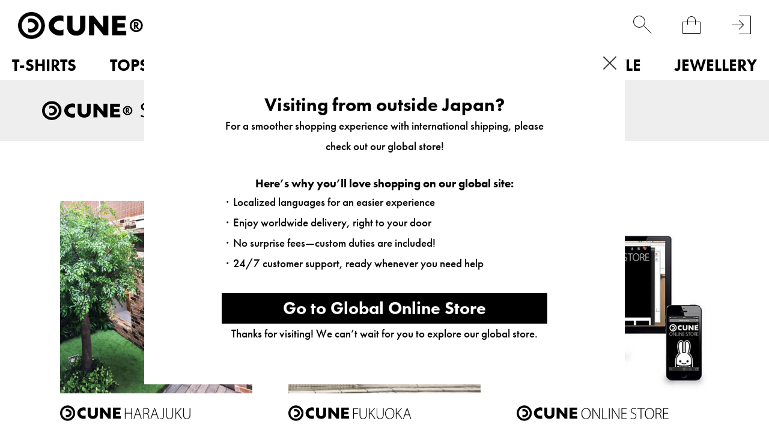

--- FILE ---
content_type: text/html; charset=utf-8
request_url: https://www.cune.jp/dealers/
body_size: 24161
content:
<!DOCTYPE html>
<!--[if lt IE 7 ]> <html lang="ja" class="ie6"> <![endif]-->
<!--[if IE 7 ]>    <html lang="ja" class="ie7"> <![endif]-->
<!--[if IE 8 ]>    <html lang="ja" class="ie8"> <![endif]-->
<!--[if IE 9 ]>    <html lang="ja" class="ie9"> <![endif]-->
<!--[if (gt IE 9)|!(IE)]><!--> <html lang="ja"> <!--<![endif]-->
<head>
<!--[if lte IE 9]><meta http-equiv="X-UA-Compatible" content="IE=edge,chrome=1;" /><![endif]-->
<script src="/assets/js/jquery-3.6.0.min.js"></script>
<script>
jQuery.ajaxPrefilter( function( s ) {
   if ( s.crossDomain ) { s.contents.script = false; }
} );
</script>
<meta http-equiv="content-type" content="text/html; charset=utf-8" /><meta name="title" content="DEALERS | CUNE ONLINE STORE (キューンオンラインストア)" />
<meta name="robots" content="index, follow" />
<meta name="author" content="MAMMOTH co.,LTD" />
<meta name="copyright" content="COPYRIGHTS(C)MAMMOTH co.,LTD" />
<meta name="description" content="ファッションブランドCUNE&reg;のオフィシャルウェブサイト。" />
<title>DEALERS | CUNE ONLINE STORE (キューンオンラインストア)</title>
<meta name="format-detection" content="address=no, email=no, telephone=no">
<meta name="viewport" content="width=device-width,minimum-scale=1,initial-scale=1,maximum-scale=5.0">
  <meta name="twitter:card" content="summary" /> 
  <meta name="twitter:site" content="@CUNE_ONLINE" /> 
  <meta property="og:title" content="CUNE&reg;"/> 
  <meta property="og:description" content="ファッションブランドCUNE&reg;のオフィシャルウェブサイト。"/> 
  <meta property="og:image" content="https://www.cune.jp/assets/images/fb_logo.jpg"/> 
  <meta property="og:url" content="https://www.cune.jp/dealers/"/> 
  <meta property="og:site_name" content="CUNE&reg;"/> 
  <meta property="og:type" content="website"/>
<meta http-equiv="x-dns-prefetch-control" content="on">
<meta name="apple-mobile-web-app-title" content="CUNE®">
<link rel="dns-prefetch" href="//use.typekit.net">
<link rel="preconnect" href="//use.typekit.net" crossorigin>
<link rel="dns-prefetch" href="//ds-assets.store-image.jp">
<link rel="preconnect" href="//ds-assets.store-image.jp" crossorigin>
<link href="/assets/css/cunjpn.css" rel="stylesheet">
<link href="/assets/css/cunjpn-responsive.css" rel="stylesheet" media="screen">
                <link href="/assets/content/dealers.css" rel="stylesheet" type="text/css" media="all" />
        <link href="/assets/css/system.min.css" rel="stylesheet">
<link href="/assets/css/patch.css" rel="stylesheet">
<link href="/assets/css/geoip-modal.css" rel="stylesheet"><link rel="apple-touch-icon-precomposed" href="/assets/images/apple-touch-icon.png">
<link rel="icon" href="/favicon.ico" type="image/x-icon" />
<link rel="shortcut icon" type="image/x-icon" href="/favicon.ico">
<meta name="robots" content="index, follow">
<meta name="facebook-domain-verification" content="nls29pzdkydt3zo28tvtl0f54icd67" />




<!-- Google Tag Manager -->
<script>(function(w,d,s,l,i){w[l]=w[l]||[];w[l].push({'gtm.start':
new Date().getTime(),event:'gtm.js'});var f=d.getElementsByTagName(s)[0],
j=d.createElement(s),dl=l!='dataLayer'?'&l='+l:'';j.async=true;j.src=
'https://www.googletagmanager.com/gtm.js?id='+i+dl;f.parentNode.insertBefore(j,f);
})(window,document,'script','dataLayer','GTM-PJJXTCS');</script>
<!-- End Google Tag Manager -->

</head>

<body class="content dealers">
        <script type="text/javascript">
        function ds2_cart_contents_ajax_url(){
        return '/item/item_ajax_cart_contents';
        };
    </script>
    
        
<!-- Google Tag Manager (noscript) -->
<noscript><iframe src="https://www.googletagmanager.com/ns.html?id=GTM-PJJXTCS" height="0" width="0" style="display:none;visibility:hidden"></iframe></noscript>
<!-- End Google Tag Manager (noscript) -->


    <div id="l-wrapper">
      <div data-nosnippet>
                <div class="l-nav-wrapper">
            <div class="l-header-body"></div>
            <nav class="l-header-nav">
                
<div class="l-page-header-container" data-open="0">
    <div class="l-nav-container">
        <ul>
                    <li class="p-menu-list__level0" data-open="0"><a class="level-top" href="/shop/cune/item/list/has_stock/false/category_id/160"><strong>T-SHIRTS</strong></a>
                <div class="p-menu-list__submenu">
                    <ul class="p-C-T-SHIRTS__lists">
                        <li class="p-menu-list__level1"><a href="/shop/cune/item/list/has_stock/false/category_id/160"><strong>ALL</strong></a></li>
                                            <li class="p-menu-list__level1"><a href="/shop/cune/item/list/has_stock/false/category_id/343"><strong>CUNE T-SHIRTS</strong></a></li>
                                                                                            <li class="p-menu-list__level1"><a href="/shop/cune/item/list/has_stock/false/category_id/480"><strong>DRY T-SHIRTS</strong></a></li>
                                                                                            <li class="p-menu-list__level1"><a href="/shop/cune/item/list/has_stock/false/category_id/233"><strong>KIDS T-SHIRTS</strong></a></li>
                                                                                            <li class="p-menu-list__level1"><a href="/shop/cune/item/list/has_stock/false/category_id/189"><strong>OTHER</strong></a></li>
                                                                                                            </ul>
                </div>
            </li>
                    <li class="p-menu-list__level0" data-open="0"><a class="level-top" href="/shop/cune/item/list/has_stock/false/category_id/159"><strong>TOPS</strong></a>
                <div class="p-menu-list__submenu">
                    <ul class="p-C-TOPS__lists">
                        <li class="p-menu-list__level1"><a href="/shop/cune/item/list/has_stock/false/category_id/159"><strong>ALL</strong></a></li>
                                            <li class="p-menu-list__level1"><a href="/shop/cune/item/list/has_stock/false/category_id/418"><strong>CUNE LONGSLEEVES</strong></a></li>
                                                                                            <li class="p-menu-list__level1"><a href="/shop/cune/item/list/has_stock/false/category_id/419"><strong>CUNE HOODIES</strong></a></li>
                                                                                            <li class="p-menu-list__level1"><a href="/shop/cune/item/list/has_stock/false/category_id/176"><strong>OUTERWEAR</strong></a></li>
                                                                                            <li class="p-menu-list__level1"><a href="/shop/cune/item/list/has_stock/false/category_id/177"><strong>JACKETS</strong></a></li>
                                                                                            <li class="p-menu-list__level1"><a href="/shop/cune/item/list/has_stock/false/category_id/182"><strong>SHIRTS</strong></a></li>
                                                                                            <li class="p-menu-list__level1"><a href="/shop/cune/item/list/has_stock/false/category_id/183"><strong>SWEATWEAR</strong></a></li>
                                                                                            <li class="p-menu-list__level1"><a href="/shop/cune/item/list/has_stock/false/category_id/185"><strong>KNIT</strong></a></li>
                                                                                            <li class="p-menu-list__level1"><a href="/shop/cune/item/list/has_stock/false/category_id/181"><strong>CUT&SEWN</strong></a></li>
                                                                                            <li class="p-menu-list__level1"><a href="/shop/cune/item/list/has_stock/false/category_id/186"><strong>OTHER</strong></a></li>
                                                                                            <li class="p-menu-list__level1"><a href="/shop/cune/item/list/has_stock/false/category_id/187"><strong>WOMEN</strong></a></li>
                                                                                                            </ul>
                </div>
            </li>
                    <li class="p-menu-list__level0" data-open="0"><a class="level-top" href="/shop/cune/item/list/has_stock/false/category_id/161"><strong>BOTTOMS</strong></a>
                <div class="p-menu-list__submenu">
                    <ul class="p-C-BOTTOMS__lists">
                        <li class="p-menu-list__level1"><a href="/shop/cune/item/list/has_stock/false/category_id/161"><strong>ALL</strong></a></li>
                                            <li class="p-menu-list__level1"><a href="/shop/cune/item/list/has_stock/false/category_id/162"><strong>DENIM</strong></a></li>
                                                                                            <li class="p-menu-list__level1"><a href="/shop/cune/item/list/has_stock/false/category_id/350"><strong>PANTS</strong></a></li>
                                                                                            <li class="p-menu-list__level1"><a href="/shop/cune/item/list/has_stock/false/category_id/192"><strong>SHORTS</strong></a></li>
                                                                                            <li class="p-menu-list__level1"><a href="/shop/cune/item/list/has_stock/false/category_id/193"><strong>OVERALLS</strong></a></li>
                                                                                            <li class="p-menu-list__level1"><a href="/shop/cune/item/list/has_stock/false/category_id/194"><strong>OTHER</strong></a></li>
                                                                                            <li class="p-menu-list__level1"><a href="/shop/cune/item/list/has_stock/false/category_id/195"><strong>WOMEN</strong></a></li>
                                                                                                            </ul>
                </div>
            </li>
                    <li class="p-menu-list__level0" data-open="0"><a class="level-top" href="/shop/cune/item/list/has_stock/false/category_id/212"><strong>KIDS</strong></a>
                <div class="p-menu-list__submenu">
                    <ul class="p-C-KIDS__lists">
                        <li class="p-menu-list__level1"><a href="/shop/cune/item/list/has_stock/false/category_id/212"><strong>ALL</strong></a></li>
                                            <li class="p-menu-list__level1"><a href="/shop/cune/item/list/has_stock/false/category_id/464"><strong>TOPS</strong></a></li>
                                                    <li class="p-menu-list__level1"><a href="/shop/cune/item/list/has_stock/false/category_id/233"><strong>KIDS T-SHIRTS</strong></a></li>
                                                                                            <li class="p-menu-list__level1"><a href="/shop/cune/item/list/has_stock/false/category_id/465"><strong>BOTTOMS</strong></a></li>
                                                                                            <li class="p-menu-list__level1"><a href="/shop/cune/item/list/has_stock/false/category_id/466"><strong>OTHER</strong></a></li>
                                                                                                            </ul>
                </div>
            </li>
                    <li class="p-menu-list__level0" data-open="0"><a class="level-top" href="/shop/cune/item/list/has_stock/false/category_id/297"><strong>BAGS</strong></a>
                <div class="p-menu-list__submenu">
                    <ul class="p-C-BAG2__lists">
                        <li class="p-menu-list__level1"><a href="/shop/cune/item/list/has_stock/false/category_id/297"><strong>ALL</strong></a></li>
                                            <li class="p-menu-list__level1"><a href="/shop/cune/item/list/has_stock/false/category_id/446"><strong>BACKPACKS</strong></a></li>
                                                                                            <li class="p-menu-list__level1"><a href="/shop/cune/item/list/has_stock/false/category_id/447"><strong>SHOULDER BAGS</strong></a></li>
                                                                                            <li class="p-menu-list__level1"><a href="/shop/cune/item/list/has_stock/false/category_id/448"><strong>BODY BAGS</strong></a></li>
                                                                                            <li class="p-menu-list__level1"><a href="/shop/cune/item/list/has_stock/false/category_id/449"><strong>TOTE BAGS</strong></a></li>
                                                                                            <li class="p-menu-list__level1"><a href="/shop/cune/item/list/has_stock/false/category_id/290"><strong>POUCHES</strong></a></li>
                                                                                            <li class="p-menu-list__level1"><a href="/shop/cune/item/list/has_stock/false/category_id/450"><strong>OTHER</strong></a></li>
                                                                                                            </ul>
                </div>
            </li>
                    <li class="p-menu-list__level0" data-open="0"><a class="level-top" href="/shop/cune/item/list/has_stock/false/category_id/163"><strong>ACCESSORIES</strong></a>
                <div class="p-menu-list__submenu">
                    <ul class="p-C-GOODS__lists">
                        <li class="p-menu-list__level1"><a href="/shop/cune/item/list/has_stock/false/category_id/163"><strong>ALL</strong></a></li>
                                            <li class="p-menu-list__level1"><a href="/shop/cune/item/list/has_stock/false/category_id/507"><strong>WALLET</strong></a></li>
                                                                                            <li class="p-menu-list__level1"><a href="/shop/cune/item/list/has_stock/false/category_id/298"><strong>HATS</strong></a></li>
                                                                                            <li class="p-menu-list__level1"><a href="/shop/cune/item/list/has_stock/false/category_id/299"><strong>SHOES</strong></a></li>
                                                                                            <li class="p-menu-list__level1"><a href="/shop/cune/item/list/has_stock/false/category_id/300"><strong>SOCKS</strong></a></li>
                                                                                            <li class="p-menu-list__level1"><a href="/shop/cune/item/list/has_stock/false/category_id/301"><strong>GLASSES</strong></a></li>
                                                                                            <li class="p-menu-list__level1"><a href="/shop/cune/item/list/has_stock/false/category_id/451"><strong>WATCHES</strong></a></li>
                                                                                            <li class="p-menu-list__level1"><a href="/shop/cune/item/list/has_stock/false/category_id/302"><strong>BELTS</strong></a></li>
                                                                                            <li class="p-menu-list__level1"><a href="/shop/cune/item/list/has_stock/false/category_id/303"><strong>TIES</strong></a></li>
                                                                                            <li class="p-menu-list__level1"><a href="/shop/cune/item/list/has_stock/false/category_id/304"><strong>WINTER GOODS</strong></a></li>
                                                                                            <li class="p-menu-list__level1"><a href="/shop/cune/item/list/has_stock/false/category_id/344"><strong>UNDERWEAR</strong></a></li>
                                                                                            <li class="p-menu-list__level1"><a href="/shop/cune/item/list/has_stock/false/category_id/508"><strong>KEY RING</strong></a></li>
                                                                                            <li class="p-menu-list__level1"><a href="/shop/cune/item/list/has_stock/false/category_id/509"><strong>MOBILE ACCESSORY</strong></a></li>
                                                                                            <li class="p-menu-list__level1"><a href="/shop/cune/item/list/has_stock/false/category_id/510"><strong>STICKER</strong></a></li>
                                                                                            <li class="p-menu-list__level1"><a href="/shop/cune/item/list/has_stock/false/category_id/305"><strong>OTHER</strong></a></li>
                                                                                                            </ul>
                </div>
            </li>
                    <li class="p-menu-list__level0" data-open="0"><a class="level-top" href="/shop/cune/item/list/has_stock/false/category_id/452"><strong>LIFESTYLE</strong></a>
                <div class="p-menu-list__submenu">
                    <ul class="p-C-HOMEGOODS__lists">
                        <li class="p-menu-list__level1"><a href="/shop/cune/item/list/has_stock/false/category_id/452"><strong>ALL</strong></a></li>
                                            <li class="p-menu-list__level1"><a href="/shop/cune/item/list/has_stock/false/category_id/453"><strong>LIVING ROOM</strong></a></li>
                                                                                            <li class="p-menu-list__level1"><a href="/shop/cune/item/list/has_stock/false/category_id/293"><strong>KITCHEN</strong></a></li>
                                                                                            <li class="p-menu-list__level1"><a href="/shop/cune/item/list/has_stock/false/category_id/454"><strong>OFFICE</strong></a></li>
                                                                                            <li class="p-menu-list__level1"><a href="/shop/cune/item/list/has_stock/false/category_id/455"><strong>BEDROOM</strong></a></li>
                                                                                            <li class="p-menu-list__level1"><a href="/shop/cune/item/list/has_stock/false/category_id/456"><strong>KIDS ROOM</strong></a></li>
                                                                                            <li class="p-menu-list__level1"><a href="/shop/cune/item/list/has_stock/false/category_id/457"><strong>BATHROOM</strong></a></li>
                                                                                            <li class="p-menu-list__level1"><a href="/shop/cune/item/list/has_stock/false/category_id/458"><strong>BALCONY</strong></a></li>
                                                                                            <li class="p-menu-list__level1"><a href="/shop/cune/item/list/has_stock/false/category_id/511"><strong>MUSIC</strong></a></li>
                                                                                            <li class="p-menu-list__level1"><a href="/shop/cune/item/list/has_stock/false/category_id/512"><strong>PET</strong></a></li>
                                                                                            <li class="p-menu-list__level1"><a href="/shop/cune/item/list/has_stock/false/category_id/459"><strong>OTHER</strong></a></li>
                                                                                                            </ul>
                </div>
            </li>
                    <li class="p-menu-list__level0" data-open="0"><a class="level-top" href="/shop/cune/item/list/has_stock/false/category_id/164"><strong>JEWELLERY</strong></a>
                <div class="p-menu-list__submenu">
                    <ul class="p-C-ACCESSORY__lists">
                        <li class="p-menu-list__level1"><a href="/shop/cune/item/list/has_stock/false/category_id/164"><strong>ALL</strong></a></li>
                                            <li class="p-menu-list__level1"><a href="/shop/cune/item/list/has_stock/false/category_id/208"><strong>RING</strong></a></li>
                                                                                            <li class="p-menu-list__level1"><a href="/shop/cune/item/list/has_stock/false/category_id/209"><strong>PIERCE</strong></a></li>
                                                                                            <li class="p-menu-list__level1"><a href="/shop/cune/item/list/has_stock/false/category_id/206"><strong>NECKLACE</strong></a></li>
                                                                                            <li class="p-menu-list__level1"><a href="/shop/cune/item/list/has_stock/false/category_id/207"><strong>BRACELET</strong></a></li>
                                                                                            <li class="p-menu-list__level1"><a href="/shop/cune/item/list/has_stock/false/category_id/462"><strong>HAIR ACCESSORY</strong></a></li>
                                                                                            <li class="p-menu-list__level1"><a href="/shop/cune/item/list/has_stock/false/category_id/463"><strong>OTHER</strong></a></li>
                                                                                                            </ul>
                </div>
            </li>
                                <li class="p-menu-list__level0 p-PRODUCT"><a class="level-top" href="/shop/cune/item/list"><strong>PRODUCT</strong></a></li>
            <li class="p-menu-list__level0 p-C-COLLECTION" data-open="0"><a class="level-top" href="/shop/cune/item/list/has_stock/false/category_id/259%7D"><strong>PAST COLLECTION</strong></a>
                            <div class="p-menu-list__submenu">
                    <ul class="p-C-COLLECTION__lists">
                                            <li class="p-menu-list__level1"><a href="/shop/cune/item/list/has_stock/false/category_id/644"><strong>2026S/S</strong></a></li>
                                            <li class="p-menu-list__level1"><a href="/shop/cune/item/list/has_stock/false/category_id/641"><strong>2025A/W</strong></a></li>
                                            <li class="p-menu-list__level1"><a href="/shop/cune/item/list/has_stock/false/category_id/564"><strong>2025S/S</strong></a></li>
                                            <li class="p-menu-list__level1"><a href="/shop/cune/item/list/has_stock/false/category_id/541"><strong>2024A/W</strong></a></li>
                                            <li class="p-menu-list__level1"><a href="/shop/cune/item/list/has_stock/false/category_id/505"><strong>2024S/S</strong></a></li>
                                            <li class="p-menu-list__level1"><a href="/shop/cune/item/list/has_stock/false/category_id/494"><strong>2023A/W</strong></a></li>
                                            <li class="p-menu-list__level1"><a href="/shop/cune/item/list/has_stock/false/category_id/470"><strong>2023S/S</strong></a></li>
                                            <li class="p-menu-list__level1"><a href="/shop/cune/item/list/has_stock/false/category_id/437"><strong>2022A/W</strong></a></li>
                                            <li class="p-menu-list__level1"><a href="/shop/cune/item/list/has_stock/false/category_id/416"><strong>2022S/S</strong></a></li>
                                            <li class="p-menu-list__level1"><a href="/shop/cune/item/list/has_stock/false/category_id/404"><strong>2021A/W</strong></a></li>
                                            <li class="p-menu-list__level1"><a href="/shop/cune/item/list/has_stock/false/category_id/394"><strong>2021S/S</strong></a></li>
                                            <li class="p-menu-list__level1"><a href="/shop/cune/item/list/has_stock/false/category_id/354"><strong>2020A/W</strong></a></li>
                                            <li class="p-menu-list__level1"><a href="/shop/cune/item/list/has_stock/false/category_id/331"><strong>2020S/S</strong></a></li>
                                            <li class="p-menu-list__level1"><a href="/shop/cune/item/list/has_stock/false/category_id/327"><strong>2019A/W</strong></a></li>
                                            <li class="p-menu-list__level1"><a href="/shop/cune/item/list/has_stock/false/category_id/319"><strong>2019S/S</strong></a></li>
                                            <li class="p-menu-list__level1"><a href="/shop/cune/item/list/has_stock/false/category_id/309"><strong>2018A/W</strong></a></li>
                                            <li class="p-menu-list__level1"><a href="/shop/cune/item/list/has_stock/false/category_id/271"><strong>2018S/S</strong></a></li>
                                            <li class="p-menu-list__level1"><a href="/shop/cune/item/list/has_stock/false/category_id/256"><strong>2017A/W</strong></a></li>
                                            <li class="p-menu-list__level1"><a href="/shop/cune/item/list/has_stock/false/category_id/255"><strong>2017S/S</strong></a></li>
                                            <li class="p-menu-list__level1"><a href="/shop/cune/item/list/has_stock/false/category_id/249"><strong>2016A/W</strong></a></li>
                                            <li class="p-menu-list__level1"><a href="/shop/cune/item/list/has_stock/false/category_id/242"><strong>2016S/S</strong></a></li>
                                            <li class="p-menu-list__level1"><a href="/shop/cune/item/list/has_stock/false/category_id/239"><strong>2015A/W</strong></a></li>
                                            <li class="p-menu-list__level1"><a href="/shop/cune/item/list/has_stock/false/category_id/236"><strong>2015S/S</strong></a></li>
                                            <li class="p-menu-list__level1"><a href="/shop/cune/item/list/has_stock/false/category_id/217"><strong>2014S/S</strong></a></li>
                                            <li class="p-menu-list__level1"><a href="/shop/cune/item/list/has_stock/false/category_id/218"><strong>2013A/W</strong></a></li>
                                            <li class="p-menu-list__level1"><a href="/shop/cune/item/list/has_stock/false/category_id/219"><strong>2013S/S</strong></a></li>
                                            <li class="p-menu-list__level1"><a href="/shop/cune/item/list/has_stock/false/category_id/220"><strong>2012A/W</strong></a></li>
                                            <li class="p-menu-list__level1"><a href="/shop/cune/item/list/has_stock/false/category_id/221"><strong>2012S/S</strong></a></li>
                                            <li class="p-menu-list__level1"><a href="/shop/cune/item/list/has_stock/false/category_id/222"><strong>2011A/W</strong></a></li>
                                            <li class="p-menu-list__level1"><a href="/shop/cune/item/list/has_stock/false/category_id/223"><strong>2011S/S</strong></a></li>
                                            <li class="p-menu-list__level1"><a href="/shop/cune/item/list/has_stock/false/category_id/224"><strong>2010A/W</strong></a></li>
                                            <li class="p-menu-list__level1"><a href="/shop/cune/item/list/has_stock/false/category_id/225"><strong>2010S/S</strong></a></li>
                                            <li class="p-menu-list__level1"><a href="/shop/cune/item/list/has_stock/false/category_id/226"><strong>2009A/W</strong></a></li>
                                            <li class="p-menu-list__level1"><a href="/shop/cune/item/list/has_stock/false/category_id/227"><strong>2009S/S</strong></a></li>
                                            <li class="p-menu-list__level1"><a href="/shop/cune/item/list/has_stock/false/category_id/228"><strong>2008A/W</strong></a></li>
                                            <li class="p-menu-list__level1"><a href="/shop/cune/item/list/has_stock/false/category_id/229"><strong>2008S/S</strong></a></li>
                                            <li class="p-menu-list__level1"><a href="/shop/cune/item/list/has_stock/false/category_id/230"><strong>PAST</strong></a></li>
                                            <li class="p-menu-list__level1"><a href="/shop/cune/item/list/has_stock/false/category_id/231"><strong>STANDARD</strong></a></li>
                                            <li class="p-menu-list__level1"><a href="/shop/cune/item/list/has_stock/false/category_id/234"><strong>2014A/W</strong></a></li>
                                            <li class="p-menu-list__level1"><a href="/shop/cune/item/list/has_stock/false/category_id/237"><strong>CUNE MILD</strong></a></li>
                                        </ul>
                </div>
            </li>
        </ul>
    </div>
</div>
                <div class="l-page-footer-container">
                    <ul class="p-footer-lists p-footer-lists__1">
                        <li class="p-footer-list u-square-box-5  u-footer-list-ml30  _hover"><a href="/product/archive"><span class="u-footer-list__text">LOOK BOOK</span></a></li>
                        <li class="p-footer-list u-square-box-5  u-footer-list-ml30  _hover"><a href="/dealers/"><span class="u-footer-list__text">DEALERS</span></a></li>
                        <li class="p-footer-list u-square-box-5  u-footer-list-ml30  _hover"><a href="/about/"><span class="u-footer-list__text">ABOUT</span></a></li>
                        <li class="p-footer-list u-square-box-5  u-footer-list-ml30  _hover"><a href="http://blog.cune.jp/" target="_blank" rel="noopener noreferrer"><span class="u-footer-list__text">NEWS</span></a></li>
                        <li class="p-footer-list u-square-box-5  u-footer-list-ml30  _hover"><a href="/recruit/"><span class="u-footer-list__text">RECRUIT</span></a></li>
                    </ul>

                    <ul class="p-footer-lists p-footer-lists__2">
                                                <li class="p-footer-list u-footer-list-ml30 _hover"><a href="/login">会員登録</a></li>
                                                <li class="p-footer-list u-footer-list-ml30 _hover"><a href="/guide/" title="ご利用ガイド">ご利用ガイド</a></li>
                        <li class="p-footer-list u-footer-list-ml30 _hover"><a href="/guide/agreement" title="ご利用規約">ご利用規約</a></li>
                        <li class="p-footer-list u-footer-list-ml30 _hover"><a href="/guide/legal" title="特定商取引法に基づく表記">特定商取引法に基づく表記</a></li>
                        <li class="p-footer-list u-footer-list-ml30 _hover"><a href="/guide/privacy" title="個人情報保護方針">個人情報保護方針</a></li>
                        <li class="p-footer-list u-footer-list-ml30 _hover"><a href="/inquiry/index" title="お問い合わせ">お問い合わせ</a></li>
                    </ul>

                    <ul class="p-footer-lists p-footer-lists__3">
                        <li class="p-footer-list p-footer-lists__2-list u-square-box-3 u-square-box"><a class="_hover" href="https://www.instagram.com/cune_official/" target="_blank" rel="noopener noreferrer"><img class="lazyload" src="/assets/images/black-instagram.png" alt="instagram" width="58px" height="58px"></a></li>
                        <li class="p-footer-list p-footer-lists__2-list u-square-box-3 u-square-box"><a class="_hover" href="https://twitter.com/CUNEOFFICIAL/" target="_blank" rel="noopener noreferrer"><img class="lazyload" src="/assets/images/black-X.png" width="58px" height="58px" alt="twitter logo"></a></li>
                        <li class="p-footer-list p-footer-lists__2-list u-square-box-3 u-square-box "><a class="_hover" href="https://twitter.com/CUNE_ONLINE" target="_blank" rel="noopener noreferrer"><img class="lazyload" src="/assets/images/white-X.png" width="58px" height="58px" alt="twitter logo"></a></li>
                    </ul>
                </div>
            </nav>
        </div>
                <header id="l-header" class="l-header">
            <div class="l-header-inner">
                <h1 class="l-header-logo" style="z-index:100;">
                    <a href="/">
                        <picture>
                            <source srcset="/assets/images/logo1.avif" type="image/avif">
                            <source srcset="/assets/images/logo1.png" type="image/png">
                            <img class="l-header-logo__image" src="/assets/images/logo1.jpg" alt="cune main logo" height="45px", width="209px">
                        </picture>
                    </a>
                </h1>
                <div class="l-right-menu-container">
                    <ul class="p-right-menu__lists">
                        <li class="p-right-menu__list u-right-menu-mr menu-list-fav" width='100%' height='100%' >
                            <a href="/customer_watch_list">
                                <div class="p-heart-icon"></div>
                            </a>
                        </li>
                        <li class="p-right-menu__list u-right-menu-mr" data-toggler="searchform" width='100%' height='100%' data-open="0"><span class="p-search-icon"></span></li>
                        <li class="p-right-menu__list u-right-menu-mr"><span class="c-cart-toggler js-cart-toggler" data-toggler="minicart" data-open="0"><span class="p-cart-icon"></span><span class="c-cart-quantity js-cart-count is-0">0</span></span></li>
                                                <li class="p-right-menu__list"><a href="/login" title="login"><span class="p-login-icon"></span></a></li>
                                                <li class="p-right-menu__list p-right-menu-burger">
                            <div class="p-right-menu-list__image p-close-image js-burger-btn is-default" data-header="header-toggler">
                                <span></span>
                                <span></span>
                                <span></span>
                            </div>
                        </li>
                    </ul>
                </div>
            </div>
            <nav class="visible-desktop">
                <div class="p-navi-menu" data-modal="content">
    <ul class="c-parent-category__lists p-navi-menu__lists">
                        <li class="p-navi-menu__lists__pulldown01 C-T-SHIRTS">
            <a href="/shop/cune/item/list/has_stock/false/category_id/160" class="p-navi-menu__link" alt="T-SHIRTS">T-SHIRTS</a>
            <ul class="c-child-category__lists p-navi-menu__lists">
                <li class="pulldown02 c-child-category__list C-T-SHIRTS u-text-left">
                    <a href="/shop/cune/item/list/has_stock/false/category_id/160" class="c-navi-menu__link" alt="ALL">ALL</a>
                </li>
                            <li class="pulldown02 C-CUNE-t u-text-left">
                <a class="c-navi-menu__link" href="/shop/cune/item/list/has_stock/false/category_id/343" alt="CUNE T-SHIRTS">CUNE T-SHIRTS</a>
                                </li>
                                                            <li class="pulldown02 C-DRY-t u-text-left">
                <a class="c-navi-menu__link" href="/shop/cune/item/list/has_stock/false/category_id/480" alt="DRY T-SHIRTS">DRY T-SHIRTS</a>
                                </li>
                                                            <li class="pulldown02 C-KIDS-t u-text-left">
                <a class="c-navi-menu__link" href="/shop/cune/item/list/has_stock/false/category_id/233" alt="KIDS T-SHIRTS">KIDS T-SHIRTS</a>
                                </li>
                                                            <li class="pulldown02 C-WOMEN-ts u-text-left">
                <a class="c-navi-menu__link" href="/shop/cune/item/list/has_stock/false/category_id/189" alt="OTHER">OTHER</a>
                                </li>
                                                                    </ul>
        </li>
                                <li class="p-navi-menu__lists__pulldown01 C-TOPS">
            <a href="/shop/cune/item/list/has_stock/false/category_id/159" class="p-navi-menu__link" alt="TOPS">TOPS</a>
            <ul class="c-child-category__lists p-navi-menu__lists">
                <li class="pulldown02 c-child-category__list C-TOPS u-text-left">
                    <a href="/shop/cune/item/list/has_stock/false/category_id/159" class="c-navi-menu__link" alt="ALL">ALL</a>
                </li>
                            <li class="pulldown02 C-CUNELST u-text-left">
                <a class="c-navi-menu__link" href="/shop/cune/item/list/has_stock/false/category_id/418" alt="CUNE LONGSLEEVES">CUNE LONGSLEEVES</a>
                                </li>
                                                            <li class="pulldown02 C-CUNEPARKA u-text-left">
                <a class="c-navi-menu__link" href="/shop/cune/item/list/has_stock/false/category_id/419" alt="CUNE HOODIES">CUNE HOODIES</a>
                                </li>
                                                            <li class="pulldown02 C-COAT u-text-left">
                <a class="c-navi-menu__link" href="/shop/cune/item/list/has_stock/false/category_id/176" alt="OUTERWEAR">OUTERWEAR</a>
                                </li>
                                                            <li class="pulldown02 C-JACKET u-text-left">
                <a class="c-navi-menu__link" href="/shop/cune/item/list/has_stock/false/category_id/177" alt="JACKETS">JACKETS</a>
                                </li>
                                                            <li class="pulldown02 C-SHIRT u-text-left">
                <a class="c-navi-menu__link" href="/shop/cune/item/list/has_stock/false/category_id/182" alt="SHIRTS">SHIRTS</a>
                                </li>
                                                            <li class="pulldown02 C-PARKA-SWEAT u-text-left">
                <a class="c-navi-menu__link" href="/shop/cune/item/list/has_stock/false/category_id/183" alt="SWEATWEAR">SWEATWEAR</a>
                                </li>
                                                            <li class="pulldown02 C-KNIT u-text-left">
                <a class="c-navi-menu__link" href="/shop/cune/item/list/has_stock/false/category_id/185" alt="KNIT">KNIT</a>
                                </li>
                                                            <li class="pulldown02 C-CUT&SEWN u-text-left">
                <a class="c-navi-menu__link" href="/shop/cune/item/list/has_stock/false/category_id/181" alt="CUT&SEWN">CUT&SEWN</a>
                                </li>
                                                            <li class="pulldown02 C-etc-t u-text-left">
                <a class="c-navi-menu__link" href="/shop/cune/item/list/has_stock/false/category_id/186" alt="OTHER">OTHER</a>
                                </li>
                                                            <li class="pulldown02 C-WOMEN-t u-text-left">
                <a class="c-navi-menu__link" href="/shop/cune/item/list/has_stock/false/category_id/187" alt="WOMEN">WOMEN</a>
                                </li>
                                                                    </ul>
        </li>
                                <li class="p-navi-menu__lists__pulldown01 C-BOTTOMS">
            <a href="/shop/cune/item/list/has_stock/false/category_id/161" class="p-navi-menu__link" alt="BOTTOMS">BOTTOMS</a>
            <ul class="c-child-category__lists p-navi-menu__lists">
                <li class="pulldown02 c-child-category__list C-BOTTOMS u-text-left">
                    <a href="/shop/cune/item/list/has_stock/false/category_id/161" class="c-navi-menu__link" alt="ALL">ALL</a>
                </li>
                            <li class="pulldown02 C-DENIM u-text-left">
                <a class="c-navi-menu__link" href="/shop/cune/item/list/has_stock/false/category_id/162" alt="DENIM">DENIM</a>
                                </li>
                                                            <li class="pulldown02 C-JERSEYPANTS u-text-left">
                <a class="c-navi-menu__link" href="/shop/cune/item/list/has_stock/false/category_id/350" alt="PANTS">PANTS</a>
                                </li>
                                                            <li class="pulldown02 C-SHORTS u-text-left">
                <a class="c-navi-menu__link" href="/shop/cune/item/list/has_stock/false/category_id/192" alt="SHORTS">SHORTS</a>
                                </li>
                                                            <li class="pulldown02 C-ALL-IN-ONE u-text-left">
                <a class="c-navi-menu__link" href="/shop/cune/item/list/has_stock/false/category_id/193" alt="OVERALLS">OVERALLS</a>
                                </li>
                                                            <li class="pulldown02 C-etc-b u-text-left">
                <a class="c-navi-menu__link" href="/shop/cune/item/list/has_stock/false/category_id/194" alt="OTHER">OTHER</a>
                                </li>
                                                            <li class="pulldown02 C-WOMEN-b u-text-left">
                <a class="c-navi-menu__link" href="/shop/cune/item/list/has_stock/false/category_id/195" alt="WOMEN">WOMEN</a>
                                </li>
                                                                    </ul>
        </li>
                                <li class="p-navi-menu__lists__pulldown01 C-KIDS">
            <a href="/shop/cune/item/list/has_stock/false/category_id/212" class="p-navi-menu__link" alt="KIDS">KIDS</a>
            <ul class="c-child-category__lists p-navi-menu__lists">
                <li class="pulldown02 c-child-category__list C-KIDS u-text-left">
                    <a href="/shop/cune/item/list/has_stock/false/category_id/212" class="c-navi-menu__link" alt="ALL">ALL</a>
                </li>
                            <li class="pulldown02 C-KIDS-TOPS u-text-left">
                <a class="c-navi-menu__link" href="/shop/cune/item/list/has_stock/false/category_id/464" alt="TOPS">TOPS</a>
                                </li>
                                    <li class="pulldown02 C-KIDS-t u-text-left">
                        <a class="c-navi-menu__link" href="/shop/cune/item/list/has_stock/false/category_id/233" alt="KIDS T-SHIRTS">KIDS T-SHIRTS</a>
                    </li>
                                                            <li class="pulldown02 C-KIDS-BOTTOMS u-text-left">
                <a class="c-navi-menu__link" href="/shop/cune/item/list/has_stock/false/category_id/465" alt="BOTTOMS">BOTTOMS</a>
                                </li>
                                                            <li class="pulldown02 C-etc-k u-text-left">
                <a class="c-navi-menu__link" href="/shop/cune/item/list/has_stock/false/category_id/466" alt="OTHER">OTHER</a>
                                </li>
                                                                    </ul>
        </li>
                                <li class="p-navi-menu__lists__pulldown01 C-BAG2">
            <a href="/shop/cune/item/list/has_stock/false/category_id/297" class="p-navi-menu__link" alt="BAGS">BAGS</a>
            <ul class="c-child-category__lists p-navi-menu__lists">
                <li class="pulldown02 c-child-category__list C-BAG2 u-text-left">
                    <a href="/shop/cune/item/list/has_stock/false/category_id/297" class="c-navi-menu__link" alt="ALL">ALL</a>
                </li>
                            <li class="pulldown02 C-BACKPACK u-text-left">
                <a class="c-navi-menu__link" href="/shop/cune/item/list/has_stock/false/category_id/446" alt="BACKPACKS">BACKPACKS</a>
                                </li>
                                                            <li class="pulldown02 C-SHOULDERBAG u-text-left">
                <a class="c-navi-menu__link" href="/shop/cune/item/list/has_stock/false/category_id/447" alt="SHOULDER BAGS">SHOULDER BAGS</a>
                                </li>
                                                            <li class="pulldown02 C-BODYBAG u-text-left">
                <a class="c-navi-menu__link" href="/shop/cune/item/list/has_stock/false/category_id/448" alt="BODY BAGS">BODY BAGS</a>
                                </li>
                                                            <li class="pulldown02 C-TOTEBAG u-text-left">
                <a class="c-navi-menu__link" href="/shop/cune/item/list/has_stock/false/category_id/449" alt="TOTE BAGS">TOTE BAGS</a>
                                </li>
                                                            <li class="pulldown02 C-POUCH1 u-text-left">
                <a class="c-navi-menu__link" href="/shop/cune/item/list/has_stock/false/category_id/290" alt="POUCHES">POUCHES</a>
                                </li>
                                                            <li class="pulldown02 C-BAG-etc u-text-left">
                <a class="c-navi-menu__link" href="/shop/cune/item/list/has_stock/false/category_id/450" alt="OTHER">OTHER</a>
                                </li>
                                                                    </ul>
        </li>
                                <li class="p-navi-menu__lists__pulldown01 C-GOODS">
            <a href="/shop/cune/item/list/has_stock/false/category_id/163" class="p-navi-menu__link" alt="ACCESSORIES">ACCESSORIES</a>
            <ul class="c-child-category__lists p-navi-menu__lists">
                <li class="pulldown02 c-child-category__list C-GOODS u-text-left">
                    <a href="/shop/cune/item/list/has_stock/false/category_id/163" class="c-navi-menu__link" alt="ALL">ALL</a>
                </li>
                            <li class="pulldown02 C-ACCESSORIES-WALLET u-text-left">
                <a class="c-navi-menu__link" href="/shop/cune/item/list/has_stock/false/category_id/507" alt="WALLET">WALLET</a>
                                </li>
                                                            <li class="pulldown02 C-HAT2 u-text-left">
                <a class="c-navi-menu__link" href="/shop/cune/item/list/has_stock/false/category_id/298" alt="HATS">HATS</a>
                                </li>
                                                            <li class="pulldown02 C-SHOES2 u-text-left">
                <a class="c-navi-menu__link" href="/shop/cune/item/list/has_stock/false/category_id/299" alt="SHOES">SHOES</a>
                                </li>
                                                            <li class="pulldown02 C-SOCKS2 u-text-left">
                <a class="c-navi-menu__link" href="/shop/cune/item/list/has_stock/false/category_id/300" alt="SOCKS">SOCKS</a>
                                </li>
                                                            <li class="pulldown02 C-GLASSES2 u-text-left">
                <a class="c-navi-menu__link" href="/shop/cune/item/list/has_stock/false/category_id/301" alt="GLASSES">GLASSES</a>
                                </li>
                                                            <li class="pulldown02 C-WATCH u-text-left">
                <a class="c-navi-menu__link" href="/shop/cune/item/list/has_stock/false/category_id/451" alt="WATCHES">WATCHES</a>
                                </li>
                                                            <li class="pulldown02 C-BELT2 u-text-left">
                <a class="c-navi-menu__link" href="/shop/cune/item/list/has_stock/false/category_id/302" alt="BELTS">BELTS</a>
                                </li>
                                                            <li class="pulldown02 C-TIE2 u-text-left">
                <a class="c-navi-menu__link" href="/shop/cune/item/list/has_stock/false/category_id/303" alt="TIES">TIES</a>
                                </li>
                                                            <li class="pulldown02 C-WINTER GOODS2 u-text-left">
                <a class="c-navi-menu__link" href="/shop/cune/item/list/has_stock/false/category_id/304" alt="WINTER GOODS">WINTER GOODS</a>
                                </li>
                                                            <li class="pulldown02 C-UW u-text-left">
                <a class="c-navi-menu__link" href="/shop/cune/item/list/has_stock/false/category_id/344" alt="UNDERWEAR">UNDERWEAR</a>
                                </li>
                                                            <li class="pulldown02 C-ACCESSORIES-KEYRING u-text-left">
                <a class="c-navi-menu__link" href="/shop/cune/item/list/has_stock/false/category_id/508" alt="KEY RING">KEY RING</a>
                                </li>
                                                            <li class="pulldown02 C-ACCESSORIES-MOBILEACCESSORY u-text-left">
                <a class="c-navi-menu__link" href="/shop/cune/item/list/has_stock/false/category_id/509" alt="MOBILE ACCESSORY">MOBILE ACCESSORY</a>
                                </li>
                                                            <li class="pulldown02 C-ACCESSORIES-STICKER u-text-left">
                <a class="c-navi-menu__link" href="/shop/cune/item/list/has_stock/false/category_id/510" alt="STICKER">STICKER</a>
                                </li>
                                                            <li class="pulldown02 C-FASHION GOODS-etc2 u-text-left">
                <a class="c-navi-menu__link" href="/shop/cune/item/list/has_stock/false/category_id/305" alt="OTHER">OTHER</a>
                                </li>
                                                                    </ul>
        </li>
                                <li class="p-navi-menu__lists__pulldown01 C-HOMEGOODS">
            <a href="/shop/cune/item/list/has_stock/false/category_id/452" class="p-navi-menu__link" alt="LIFESTYLE">LIFESTYLE</a>
            <ul class="c-child-category__lists p-navi-menu__lists">
                <li class="pulldown02 c-child-category__list C-HOMEGOODS u-text-left">
                    <a href="/shop/cune/item/list/has_stock/false/category_id/452" class="c-navi-menu__link" alt="ALL">ALL</a>
                </li>
                            <li class="pulldown02 C-LIVING u-text-left">
                <a class="c-navi-menu__link" href="/shop/cune/item/list/has_stock/false/category_id/453" alt="LIVING ROOM">LIVING ROOM</a>
                                </li>
                                                            <li class="pulldown02 C-TABLEWARE1 u-text-left">
                <a class="c-navi-menu__link" href="/shop/cune/item/list/has_stock/false/category_id/293" alt="KITCHEN">KITCHEN</a>
                                </li>
                                                            <li class="pulldown02 C-OFFICE u-text-left">
                <a class="c-navi-menu__link" href="/shop/cune/item/list/has_stock/false/category_id/454" alt="OFFICE">OFFICE</a>
                                </li>
                                                            <li class="pulldown02 C-BEDROOM u-text-left">
                <a class="c-navi-menu__link" href="/shop/cune/item/list/has_stock/false/category_id/455" alt="BEDROOM">BEDROOM</a>
                                </li>
                                                            <li class="pulldown02 C-KIDSROOM u-text-left">
                <a class="c-navi-menu__link" href="/shop/cune/item/list/has_stock/false/category_id/456" alt="KIDS ROOM">KIDS ROOM</a>
                                </li>
                                                            <li class="pulldown02 C-BATHROOM u-text-left">
                <a class="c-navi-menu__link" href="/shop/cune/item/list/has_stock/false/category_id/457" alt="BATHROOM">BATHROOM</a>
                                </li>
                                                            <li class="pulldown02 C-BALCONY u-text-left">
                <a class="c-navi-menu__link" href="/shop/cune/item/list/has_stock/false/category_id/458" alt="BALCONY">BALCONY</a>
                                </li>
                                                            <li class="pulldown02 C-LIFESTYLE-MUSIC u-text-left">
                <a class="c-navi-menu__link" href="/shop/cune/item/list/has_stock/false/category_id/511" alt="MUSIC">MUSIC</a>
                                </li>
                                                            <li class="pulldown02 C-LIFESTYLE-PET u-text-left">
                <a class="c-navi-menu__link" href="/shop/cune/item/list/has_stock/false/category_id/512" alt="PET">PET</a>
                                </li>
                                                            <li class="pulldown02 C-HOMEGOODS-etc u-text-left">
                <a class="c-navi-menu__link" href="/shop/cune/item/list/has_stock/false/category_id/459" alt="OTHER">OTHER</a>
                                </li>
                                                                    </ul>
        </li>
                                <li class="p-navi-menu__lists__pulldown01 C-ACCESSORY">
            <a href="/shop/cune/item/list/has_stock/false/category_id/164" class="p-navi-menu__link" alt="JEWELLERY">JEWELLERY</a>
            <ul class="c-child-category__lists p-navi-menu__lists">
                <li class="pulldown02 c-child-category__list C-ACCESSORY u-text-left">
                    <a href="/shop/cune/item/list/has_stock/false/category_id/164" class="c-navi-menu__link" alt="ALL">ALL</a>
                </li>
                            <li class="pulldown02 C-RING u-text-left">
                <a class="c-navi-menu__link" href="/shop/cune/item/list/has_stock/false/category_id/208" alt="RING">RING</a>
                                </li>
                                                            <li class="pulldown02 C-PIERCE u-text-left">
                <a class="c-navi-menu__link" href="/shop/cune/item/list/has_stock/false/category_id/209" alt="PIERCE">PIERCE</a>
                                </li>
                                                            <li class="pulldown02 C-NECKLACE u-text-left">
                <a class="c-navi-menu__link" href="/shop/cune/item/list/has_stock/false/category_id/206" alt="NECKLACE">NECKLACE</a>
                                </li>
                                                            <li class="pulldown02 C-BRACELET u-text-left">
                <a class="c-navi-menu__link" href="/shop/cune/item/list/has_stock/false/category_id/207" alt="BRACELET">BRACELET</a>
                                </li>
                                                            <li class="pulldown02 C-HAIRACCESSORY u-text-left">
                <a class="c-navi-menu__link" href="/shop/cune/item/list/has_stock/false/category_id/462" alt="HAIR ACCESSORY">HAIR ACCESSORY</a>
                                </li>
                                                            <li class="pulldown02 C-ACCESSORY-etc u-text-left">
                <a class="c-navi-menu__link" href="/shop/cune/item/list/has_stock/false/category_id/463" alt="OTHER">OTHER</a>
                                </li>
                                                                    </ul>
        </li>
                    </ul>
</div>            </nav>
        </header>
        <div class="p-search-area" id="search-popin" data-popin="searchform" data-open="0">
  <div id="searching-overlay">
      <div class="cv-spinner">
          <span class="spinner"></span>
      </div>
  </div>
  <input class="p-search-input" id="search-popin-form-input" type="text" name="keyword" value="" class="" maxlength="128" placeholder="検索">
  </div>        <div class="p-right-menu-open" data-popin="minicart" data-open="0">
  <div class="c-close-button-container" data-toggler="minicart" data-open="0">
    <span class="c-close-button close-button"></span>
  </div>
  <div class="header-minicart">
    <p class="is-noitem">現在、バッグには商品がございません。</p>
    <div id="minicart_head">
      <div class="header-minicart">
        <div id="minicart_head">
          <div id="header-cart" class="block block-cart skip-content skip-active">
            <div class="minicart-wrapper">
              <ul id="cart-sidebar" class="mini-products-list">
              </ul>
              <div id="minicart-widgets"> </div>
              <p class="minicart-subtotal">
                <span class="minicart-total-label">合計</span>
                <span class="price"><span>￥</span>0</span>
              </p>
              <div class="minicart-actions">
                <ul class="checkout-types minicart"> </ul>
                <div class="hide-phone-down">
                  <a class="button checkout-button" href="/cart/index">ショッピングバッグを見る</a>
                  <div class="edit-or-continue-line">
                    <span class="continue" data-toggler="continue-minicart">ショッピングを続ける</span>
                  </div>
                </div>
                <i></i>
              </div>
            </div>
          </div>
        </div>
      </div>
    </div>
  </div>
</div>      </div><main id="page-body">
        
<h1 class="p-dealers-title">
    <div class="p-dealers-logo-container">
        <img class="p-dealers-logo" src="/assets/images/h1.png" alt="SHOP">
    </div>
</h1>
<section class="p-dealers-hero-shops">
<div class="p-dealers-hero-shop"><img loading="lazy" class="alignnone size-full wp-image-1295" src="https://ds-assets.store-image.jp/cunjpn/wp-content/uploads/2022/03/14113252/harajuku_img.jpg" alt="" width="400" height="400" srcset="https://ds-assets.store-image.jp/cunjpn/wp-content/uploads/2022/03/14113252/harajuku_img.jpg 400w, https://ds-assets.s3.amazonaws.com/cunjpn/wp-content/uploads/2022/03/14113252/harajuku_img-300x300.jpg 300w, https://ds-assets.s3.amazonaws.com/cunjpn/wp-content/uploads/2022/03/14113252/harajuku_img-150x150.jpg 150w" sizes="(max-width: 400px) 100vw, 400px" /><br />
<img loading="lazy" class="p-dealers-hero-shop-name-image alignnone size-full wp-image-1299" src="https://ds-assets.store-image.jp/cunjpn/wp-content/uploads/2022/03/14113341/harajuku_name.png" alt="" width="532" height="42" srcset="https://ds-assets.store-image.jp/cunjpn/wp-content/uploads/2022/03/14113341/harajuku_name.png 532w, https://ds-assets.s3.amazonaws.com/cunjpn/wp-content/uploads/2022/03/14113341/harajuku_name-300x24.png 300w" sizes="(max-width: 532px) 100vw, 532px" /></p>
<h2 class="p-dealers-hero-shop-name">CUNE®原宿</h2>
<p><a href="https://goo.gl/maps/7gYizmnXhYWCkVbKA" target="_blank" rel="noopener noreferrer">東京都渋谷区神宮前4-28-22 B1</a><br />
<span class="p-dealers-hero-shop-info">4-28-22 B1F Jingumae Shibuya-ku Tokyo<br />
OPEN 12:00 &#8211; CLOSE 19:00</span></p>
</div>
<div class="p-dealers-hero-shop"><img loading="lazy" class="alignnone size-full wp-image-1294" src="https://ds-assets.store-image.jp/cunjpn/wp-content/uploads/2022/03/14113251/fukuoka_img.jpg" alt="" width="400" height="400" srcset="https://ds-assets.store-image.jp/cunjpn/wp-content/uploads/2022/03/14113251/fukuoka_img.jpg 400w, https://ds-assets.s3.amazonaws.com/cunjpn/wp-content/uploads/2022/03/14113251/fukuoka_img-300x300.jpg 300w, https://ds-assets.s3.amazonaws.com/cunjpn/wp-content/uploads/2022/03/14113251/fukuoka_img-150x150.jpg 150w" sizes="(max-width: 400px) 100vw, 400px" /><br />
<img loading="lazy" class="p-dealers-hero-shop-name-image alignnone size-full wp-image-1298" src="https://ds-assets.store-image.jp/cunjpn/wp-content/uploads/2022/03/14113341/fukuoka_name.png" alt="" width="532" height="42" srcset="https://ds-assets.store-image.jp/cunjpn/wp-content/uploads/2022/03/14113341/fukuoka_name.png 532w, https://ds-assets.s3.amazonaws.com/cunjpn/wp-content/uploads/2022/03/14113341/fukuoka_name-300x24.png 300w" sizes="(max-width: 532px) 100vw, 532px" /></p>
<h2 class="p-dealers-hero-shop-name">CUNE®福岡</h2>
<p><a href="https://goo.gl/maps/iLj1Sev3Lfh1NyZn7" target="_blank" rel="noopener noreferrer">福岡県福岡市中央区今泉1-19-11</a><br />
<span class="p-dealers-hero-shop-info">1-19-11 Imaizumi Chuou-ku Fukuoka-shi Fukuoka<br />
OPEN 11:00 &#8211; CLOSE 19:00</span></p>
</div>
<div class="p-dealers-hero-shop"><img loading="lazy" class="alignnone size-full wp-image-1296" src="https://ds-assets.store-image.jp/cunjpn/wp-content/uploads/2022/03/14113253/online_img.jpg" alt="" width="400" height="400" srcset="https://ds-assets.store-image.jp/cunjpn/wp-content/uploads/2022/03/14113253/online_img.jpg 400w, https://ds-assets.s3.amazonaws.com/cunjpn/wp-content/uploads/2022/03/14113253/online_img-300x300.jpg 300w, https://ds-assets.s3.amazonaws.com/cunjpn/wp-content/uploads/2022/03/14113253/online_img-150x150.jpg 150w" sizes="(max-width: 400px) 100vw, 400px" /><br />
<img loading="lazy" class="p-dealers-hero-shop-name-image alignnone size-full wp-image-1300" src="https://ds-assets.store-image.jp/cunjpn/wp-content/uploads/2022/03/14113342/online_name.png" alt="" width="532" height="42" srcset="https://ds-assets.store-image.jp/cunjpn/wp-content/uploads/2022/03/14113342/online_name.png 532w, https://ds-assets.s3.amazonaws.com/cunjpn/wp-content/uploads/2022/03/14113342/online_name-300x24.png 300w" sizes="(max-width: 532px) 100vw, 532px" /></p>
<h2 class="p-dealers-hero-shop-name">CUNE®オンラインストア</h2>
<p><a href="https://www.cune.jp" target="_blank" rel="noopener noreferrer">https://www.cune.jp</a><br />
<span class="p-dealers-hero-shop-info">FOR PC &amp; SmartPhone<br />
OPEN 24h<br />
</span></p>
</div>
<p><!--

<div class="p-dealers-hero-shop"><img loading="lazy" class="alignnone size-full wp-image-1322" src="https://ds-assets.store-image.jp/cunjpn/wp-content/uploads/2022/03/17125228/shimokita_img3.jpg" alt="" width="400" height="400" srcset="https://ds-assets.store-image.jp/cunjpn/wp-content/uploads/2022/03/17125228/shimokita_img3.jpg 400w, https://ds-assets.s3.amazonaws.com/cunjpn/wp-content/uploads/2022/03/17125228/shimokita_img3-300x300.jpg 300w, https://ds-assets.s3.amazonaws.com/cunjpn/wp-content/uploads/2022/03/17125228/shimokita_img3-150x150.jpg 150w" sizes="(max-width: 400px) 100vw, 400px" />
<img loading="lazy" class="p-dealers-hero-shop-name-image alignnone size-full wp-image-1324" src="https://ds-assets.store-image.jp/cunjpn/wp-content/uploads/2022/03/17130131/shimokita_name.png" alt="" width="532" height="42" srcset="https://ds-assets.store-image.jp/cunjpn/wp-content/uploads/2022/03/17130131/shimokita_name.png 532w, https://ds-assets.s3.amazonaws.com/cunjpn/wp-content/uploads/2022/03/17130131/shimokita_name-300x24.png 300w" sizes="(max-width: 532px) 100vw, 532px" />


<h2 class="p-dealers-hero-shop-name">CUNE®下北沢</h2>


<a href="https://goo.gl/maps/U3Fb4EegZf6PnXo98" target="_blank" rel="noopener noreferrer">東京都世田谷区北沢1-40-11</a>
<span class="p-dealers-hero-shop-info">1-40-11 Kitazawa Setagaya-ku Tokyo
OPEN 12:00 - CLOSE 19:00</span></div>

--></p>
</section>

<section class="p-stockist">
  <h3 class="p-stockist-title">
    <div class="p-stockist-title__inner">
    STOCKIST
    </div>
  </h3>
<dl><dt>北海道/東北</dt><dd style="display: none;"><ul class="clearfix"><li>UNIQUE JEAN STORE</li><li>北海道札幌市豊平区中の島1条2丁目2-6</li><li>011-600-1515</li></ul><ul class="clearfix"><li>Wedge</li><li>北海道釧路市光陽町23番地21号</li><li>0154-23-0099</li></ul><ul class="clearfix"><li>cause 五所川原エルム店</li><li>青森県五所川原市唐笠柳藤巻517-1 ELM1F</li><li>080-3565-6401</li></ul><ul class="clearfix"><li>CAUSE 天童店</li><li>山形県天童市芳賀土地区画整理事業地内34街区 イオンモール天童2階</li><li>023-654-0669</li></ul><ul class="clearfix"><li>bene posto. イオンモール秋田店</li><li>秋田県秋田市御所野地蔵田1丁目1-1 イオンモール秋田 1F</li><li>018-839-6556</li></ul><ul class="clearfix"><li>bene posto. 盛岡店</li><li>岩手県盛岡市前潟4-7-1 イオンモール盛岡 1F</li><li>019-645-0803</li></ul><ul class="clearfix"><li>bene posto. パル北上店</li><li>岩手県北上市北鬼柳19-68 江釣子SCパル2F</li><li>080-4443-9789</li></ul><ul class="clearfix"><li>bene posto. 泉パークタウン店</li><li>宮城県仙台市泉区寺岡6-5-1 泉パークタウンタピオ南棟1F</li><li>022-342-6566</li></ul><ul class="clearfix"><li>bene posto. イオンモール名取店</li><li>宮城県名取市せきのした5-3-1 イオンモール名取 2F</li><li>022-382-0083</li></ul><ul class="clearfix"><li>bene posto. 石巻店</li><li>宮城県石巻市蛇田新金沼170 イオンモール石巻SC 2F</li><li>0225-21-5410</li></ul><ul class="clearfix"><li>ANSWER GARAGE 新利府店</li><li>宮城県宮城郡利府町新中道3丁目1−1イオンモール新利府南館 2F</li><li>022-352-8987</li></ul><ul class="clearfix"><li>bene posto. イオンモールいわき小名浜店</li><li>福島県いわき市小名浜字辰巳町79番地 イオンモールいわき小名浜4F</li><li>0246-92-0028</li></ul></dd></dl><dl><dt>関　東</dt><dd style="display: none;"><ul class="clearfix"><li>HINOYA PLUS MART</li><li>東京都台東区上野6丁目10-22</li><li>03-3833-2577</li></ul><ul class="clearfix"><li>スクエアフィールド</li><li>神奈川県横浜市西区南幸2-15-13 横浜ビブレ 5F</li><li>045-313-5636</li></ul><ul class="clearfix"><li>Bean&#039;s 羽生店</li><li>埼玉県羽生市川崎2-281-3 イオンモール羽生SC 2F</li><li>048-560-0236</li></ul><ul class="clearfix"><li>Meets Answer 春日部店</li><li>埼玉県春日部市下柳420-1 イオンモール春日部 3F</li><li>048-878-8538</li></ul><ul class="clearfix"><li>Meets Answer 菖蒲店</li><li>埼玉県久喜市菖蒲町菖蒲6005番地1　モラージュ菖蒲　2F</li><li>0480-87-1700</li></ul><ul class="clearfix"><li>Meets Answer 上尾店</li><li>埼玉県上尾市愛宕3-8-1 イオンモール上尾2F</li><li>048-788-1990</li></ul><ul class="clearfix"><li>マーボインターナショナル 成田店</li><li>千葉県成田市花崎町750-11</li><li>0476-22-6743</li></ul><ul class="clearfix"><li>Bean&#039;s 水戸店</li><li>茨城県水戸市中原町字西135イオン水戸内原SC 3F</li><li>029-259-1320</li></ul><ul class="clearfix"><li>Meets Answer つくば店</li><li>茨城県つくば市稲岡66-1 イオンモールつくば 3F</li><li>029-896-6199</li></ul><ul class="clearfix"><li>bene posto. ひたちなか店</li><li>茨城県ひたちなか市新光町35 ニューポートひたちなかファッションクルーズ</li><li>029-265-8800</li></ul></dd></dl><dl><dt>中　部</dt><dd style="display: none;"><ul class="clearfix"><li>アメリカンスクエアマツヤ 高岡店</li><li>富山県高岡市木津274-1</li><li>0766-21-6990</li></ul><ul class="clearfix"><li>アメリカンスクエアマツヤ 小松店</li><li>石川県小松市一針町42</li><li>0761-24-0677</li></ul><ul class="clearfix"><li>Bean’s LABO 白山店</li><li>石川県白山市横江町土地区画整理事業施行地区内1街区 イオンモール白山 3F</li><li>076-255-7791</li></ul><ul class="clearfix"><li>アメリカンスクエアマツヤ 福井高柳店</li><li>福井県福井市高柳2丁目808</li><li>0776-97-9084</li></ul><ul class="clearfix"><li>Bean’s Labo 松本店</li><li>長野県松本市中央4丁目9番51号 イオンモール松本 2F</li><li>0263-88-2989</li></ul><ul class="clearfix"><li>Bean&#039;s 浜松店</li><li>静岡県浜松市西区志都呂町5605 イオン志都呂SC 3F</li><li>053-415-1348</li></ul><ul class="clearfix"><li>Garbo 浜松店</li><li>静岡県浜松市東区天王町諏訪1981-3イオン浜松市野SC 2F</li><li>053-468-1859</li></ul><ul class="clearfix"><li>Bean&#039;s 磐田店</li><li>静岡県磐田市高見丘1200番地 ららぽーと磐田 2F</li><li>0538-38-3759</li></ul><ul class="clearfix"><li>TOM</li><li>岐阜県岐阜市正木中1-21 マーサ21 2F</li><li>058-295-2205</li></ul><ul class="clearfix"><li>M-03 各務原店</li><li>岐阜県各務原市那加萱場町3-8 イオンモール各務原 3 F</li><li>058-389-5525</li></ul><ul class="clearfix"><li>Bean&#039;s LABO 土岐</li><li>岐阜県土岐市土岐津町土岐口字中山1372番地1 イオンモール土岐 2F</li><li>0572-56-7976</li></ul><ul class="clearfix"><li>Bean’s Labo 熱田</li><li>愛知県名古屋市熱田区六野1丁目2番11号 イオンモール熱田 3F</li><li>052-825-8885</li></ul><ul class="clearfix"><li>Garbo 上小田井店</li><li>愛知県名古屋市西区二方町40番 イオンモールMOZOワンダーシティー 4F</li><li>052-508-5626</li></ul><ul class="clearfix"><li>Bean&#039;s 名古屋みなと店</li><li>愛知県名古屋市港区港明2丁目3番2号 ららぽーと名古屋みなとアクルス 3F</li><li>052-655-5475</li></ul><ul class="clearfix"><li>Bean&#039;s 西茶屋店</li><li>愛知県名古屋市港区西茶屋2丁目11 イオン名古屋茶屋 2F</li><li>052-398-6359</li></ul><ul class="clearfix"><li>Bean&#039;s LABO 熱田店</li><li>愛知県名古屋市緑区南大高2丁目450 イオンモール大高 3F</li><li>052-626-2853</li></ul><ul class="clearfix"><li>アメリカンスクエアマツヤ 春日井店</li><li>愛知県春日井市六軒屋町4-52</li><li>0568-57-0919</li></ul><ul class="clearfix"><li>UxRAM 西尾店</li><li>愛知県西尾市下町御城下23-1 おしろタウンSHAO 2F</li><li>0563-57-8111</li></ul><ul class="clearfix"><li>LEAP&#039;S 常滑店</li><li>愛知県常滑市りんくう町2丁目20−3 イオンモール 2F</li><li>0569-89-7341</li></ul><ul class="clearfix"><li>LEAP&#039;S 東浦店</li><li>愛知県知多郡東浦町大字緒川字旭13-2 イオンモール東浦 2F</li><li>0562-57-0557</li></ul><ul class="clearfix"><li>Beans 赤池店</li><li>愛知県日進市赤池町箕ノ手1番 プライムツリー赤池 2F</li><li>052-838-7209</li></ul><ul class="clearfix"><li>ANSWER GARAGE 豊川店</li><li>愛知県豊川市白鳥町兎足1-16 イオンモール豊川 2F</li><li>0533-95-5477</li></ul><ul class="clearfix"><li>LEAP’S 安城店</li><li>愛知県安城市大東町9-31 ららぽーと安城 3F</li><li>0566-95-7071</li></ul><ul class="clearfix"><li>Bean&#039;s 鈴鹿店</li><li>三重県鈴鹿市庄野羽山4-1-2 鈴鹿ベルシティー2F</li><li>059-375-0557</li></ul><ul class="clearfix"><li>Meets Anwser 東員店</li><li>三重県員弁郡東員町大字長深字築田510番地1 イオンモール東員2F</li><li>0594-88-5012</li></ul><ul class="clearfix"><li>Meets Answer 四日市泊店</li><li>三重県四日市市泊小柳町4-5 イオンタウン四日市泊店 1F</li><li>059-336-6189</li></ul><ul class="clearfix"><li>Beans 津南店</li><li>三重県津市高茶屋小森町145 イオンモール津南 3F</li><li>059-253-1269</li></ul></dd></dl><dl><dt>近　畿</dt><dd style="display: none;"><ul class="clearfix"><li>スクエアフィールド</li><li>大阪府四條畷市砂4-3-2 イオンモール四條畷 3F</li><li>072-803-0010</li></ul><ul class="clearfix"><li>ろーぐす 本店</li><li>滋賀県湖南市中央1-2</li><li>0748-72-4610</li></ul><ul class="clearfix"><li>ろーぐす 京都店</li><li>京都府京都市下京区東塩小路町590-2 京都ヨドバシビル 5F</li><li>075-708-2549</li></ul></dd></dl><dl><dt>中国/四国</dt><dd style="display: none;"><ul class="clearfix"><li>Bean&#039;s 倉敷店</li><li>岡山県倉敷市寿町12-2 アリオ倉敷2F</li><li>086-441-6021</li></ul><ul class="clearfix"><li>ANSWER GARAGE 広島店</li><li>広島県廿日市市下平良二丁目2-1 ゆめタウン廿日市2F</li><li>0829-30-7110</li></ul></dd></dl><dl><dt>九州/沖縄</dt><dd style="display: none;"><ul class="clearfix"><li>NIX-JAM</li><li>福岡県北九州市小倉北区京町1-2-21 n*BASE 2F</li><li>093-982-2523</li></ul><ul class="clearfix"><li>BENGAL 都城店</li><li>宮崎県都城市中町8-6</li><li>0986-25-9889</li></ul><ul class="clearfix"><li>ジーンズショップ U</li><li>沖縄県那覇市高良3-2-9</li><li>098-858-2117</li></ul></dd></dl></section>

<script>
  (function(factory){if(typeof define==="function"&&define.amd){define(["jquery"],function($){return factory($)})}else if(typeof module==="object"&&typeof module.exports==="object"){exports=factory(require("jquery"))}else{factory(jQuery)}})(function($){$.easing.jswing=$.easing.swing;var pow=Math.pow,sqrt=Math.sqrt,sin=Math.sin,cos=Math.cos,PI=Math.PI,c1=1.70158,c2=c1*1.525,c3=c1+1,c4=2*PI/3,c5=2*PI/4.5;function bounceOut(x){var n1=7.5625,d1=2.75;if(x<1/d1){return n1*x*x}else if(x<2/d1){return n1*(x-=1.5/d1)*x+.75}else if(x<2.5/d1){return n1*(x-=2.25/d1)*x+.9375}else{return n1*(x-=2.625/d1)*x+.984375}}$.extend($.easing,{def:"easeOutQuad",swing:function(x){return $.easing[$.easing.def](x)},easeInQuad:function(x){return x*x},easeOutQuad:function(x){return 1-(1-x)*(1-x)},easeInOutQuad:function(x){return x<.5?2*x*x:1-pow(-2*x+2,2)/2},easeInCubic:function(x){return x*x*x},easeOutCubic:function(x){return 1-pow(1-x,3)},easeInOutCubic:function(x){return x<.5?4*x*x*x:1-pow(-2*x+2,3)/2},easeInQuart:function(x){return x*x*x*x},easeOutQuart:function(x){return 1-pow(1-x,4)},easeInOutQuart:function(x){return x<.5?8*x*x*x*x:1-pow(-2*x+2,4)/2},easeInQuint:function(x){return x*x*x*x*x},easeOutQuint:function(x){return 1-pow(1-x,5)},easeInOutQuint:function(x){return x<.5?16*x*x*x*x*x:1-pow(-2*x+2,5)/2},easeInSine:function(x){return 1-cos(x*PI/2)},easeOutSine:function(x){return sin(x*PI/2)},easeInOutSine:function(x){return-(cos(PI*x)-1)/2},easeInExpo:function(x){return x===0?0:pow(2,10*x-10)},easeOutExpo:function(x){return x===1?1:1-pow(2,-10*x)},easeInOutExpo:function(x){return x===0?0:x===1?1:x<.5?pow(2,20*x-10)/2:(2-pow(2,-20*x+10))/2},easeInCirc:function(x){return 1-sqrt(1-pow(x,2))},easeOutCirc:function(x){return sqrt(1-pow(x-1,2))},easeInOutCirc:function(x){return x<.5?(1-sqrt(1-pow(2*x,2)))/2:(sqrt(1-pow(-2*x+2,2))+1)/2},easeInElastic:function(x){return x===0?0:x===1?1:-pow(2,10*x-10)*sin((x*10-10.75)*c4)},easeOutElastic:function(x){return x===0?0:x===1?1:pow(2,-10*x)*sin((x*10-.75)*c4)+1},easeInOutElastic:function(x){return x===0?0:x===1?1:x<.5?-(pow(2,20*x-10)*sin((20*x-11.125)*c5))/2:pow(2,-20*x+10)*sin((20*x-11.125)*c5)/2+1},easeInBack:function(x){return c3*x*x*x-c1*x*x},easeOutBack:function(x){return 1+c3*pow(x-1,3)+c1*pow(x-1,2)},easeInOutBack:function(x){return x<.5?pow(2*x,2)*((c2+1)*2*x-c2)/2:(pow(2*x-2,2)*((c2+1)*(x*2-2)+c2)+2)/2},easeInBounce:function(x){return 1-bounceOut(1-x)},easeOutBounce:bounceOut,easeInOutBounce:function(x){return x<.5?(1-bounceOut(1-2*x))/2:(1+bounceOut(2*x-1))/2}})});

$(function(){
	$(".p-stockist dt").on("click", function() {
		$(this).stop().next().slideToggle(500,"easeOutExpo");
	});
});
</script>    </main>
      
      <footer id="l-page-footer" class="l-page-footer">
                <div class="l-page-footer-container">
          <ul class="p-footer-lists p-footer-lists__1 u-sp-ptpb-30px">
            <li class="p-footer-list p-footer-lists__1-list u-square-box-5 u-square-box u-footer-list-ml30 bg-black _hover"><a href="/product/archive"><span class="u-footer-list__text">LOOK BOOK</span></a></li>
            <li class="p-footer-list p-footer-lists__1-list u-square-box-5 u-square-box u-footer-list-ml30 bg-black _hover"><a href="/dealers/"><span class="u-footer-list__text">DEALERS</span></a></li>
            <li class="p-footer-list p-footer-lists__1-list u-square-box-5 u-square-box u-footer-list-ml30 bg-black _hover"><a href="/about/"><span class="u-footer-list__text">ABOUT</span></a></li>
            <li class="p-footer-list p-footer-lists__1-list u-square-box-5 u-square-box u-footer-list-ml30 bg-black _hover"><a href="http://blog.cune.jp/" target="_blank" rel="noopener noreferrer"><span class="u-footer-list__text">NEWS</span></a></li>
            <li class="p-footer-list p-footer-lists__1-list u-square-box-5 u-square-box u-footer-list-ml30 bg-black _hover"><a href="/recruit/"><span class="u-footer-list__text">RECRUIT</span></a></li>
          </ul>
          <ul class="p-footer-lists p-footer-lists__2 bg-white">
            <li class="p-footer-list p-footer-lists__2-list u-square-box-3 u-square-box"><a class="_hover" href="https://www.instagram.com/cune_official/" target="_blank" rel="noopener noreferrer"><img class="lazyload" src="/assets/images/black-instagram.png" alt="instagram" width="58px" height="58px"></a></li>
            <li class="p-footer-list p-footer-lists__2-list u-square-box-3 u-square-box"><a class="_hover" href="https://twitter.com/CUNEOFFICIAL/" target="_blank" rel="noopener noreferrer"><img class="lazyload" src="/assets/images/black-X.png" width="58px" height="58px" alt="twitter logo"></a></li>
            <li class="p-footer-list p-footer-lists__2-list u-square-box-3 u-square-box bg-black"><a class="_hover" href="https://twitter.com/CUNE_ONLINE" target="_blank" rel="noopener noreferrer"><img class="lazyload" src="/assets/images/white-X.png" width="58px" height="58px" alt="twitter logo"></a></li>
          </ul>

          <ul class="p-footer-lists p-footer-lists__3 u-sp-ptpb-30px bg-black">
                        <li class="p-footer-list p-footer-lists__3-list u-footer-list-ml30 _hover"><a href="/login">会員登録</a></li>
                        <li class="p-footer-list p-footer-lists__3-list u-footer-list-ml30 _hover"><a href="/guide/" title="ご利用ガイド">ご利用ガイド</a></li>
            <li class="p-footer-list p-footer-lists__3-list u-footer-list-ml30 _hover"><a href="/guide/agreement" title="ご利用規約">ご利用規約</a></li>
            <li class="p-footer-list p-footer-lists__3-list u-footer-list-ml30 _hover"><a href="/guide/legal" title="特定商取引法に基づく表記">特定商取引法に基づく表記</a></li>
            <li class="p-footer-list p-footer-lists__3-list u-footer-list-ml30 _hover"><a href="/guide/privacy" title="個人情報保護方針">個人情報保護方針</a></li>
            <li class="p-footer-list p-footer-lists__3-list u-footer-list-ml30 _hover"><a href="/inquiry/index" title="お問い合わせ">お問い合わせ</a></li>
          </ul>
        </div>
      </footer>
      
    </div><!-- l-wrapper -->

        <!-- modal POPUP -->
          
  <div class="geoip-modal geoip-popup">
    <div class="modal_icon">
      <h2></h2>
      <div class="close_modal">close</div>
    </div>
    <div class="geoip-popup-area">
                        <div class="geoip-popup-title">
            <h1 class="geoip-popup-title-area">Visiting from outside Japan?</h1>
          </div>
                          <div class="geoip-popup-txt">
            <p>
For a smoother shopping experience with international shipping,
please check out our global store!
</p>

<h3>
Here’s why you’ll love shopping on our global site:
</h3>

<p class="left_text_centerplace" style="width:fit-content; margin-inline:auto; text-align:left;">
・Localized languages for an easier experience<br> 
・Enjoy worldwide delivery, right to your door<br> 
・No surprise fees—custom duties are included!<br> 
・24/7 customer support, ready whenever you need help<br>
 </p>          </div>
                        <div class="geoip-popup-button">
                      <label><a href="https://www.cune-japan.com/" class="modal-link"><span>Go to Global Online Store</span></a></label>
                  </div>
                          <div class="geoip-popup-txt">
            <p>
Thanks for visiting! We can’t wait for you to explore our global store.
</p>          </div>
                    </div>
  </div>
  <script type="text/javascript" src="/assets/js/geoipModalConfirm.js"></script>

    
    
    <!-- Le javascript
    ================================================== -->
    <!-- Placed at the end of the document so the pages load faster -->
    <script src="/assets/js/jquery.cookie.js"></script>
    <script src="/assets/js/lazysizes.min.js"></script>
    <!-- <script src="/assets/js/jquery.ds2front.js"></script> -->
    <script src="/assets/js/dispatcher.js" charset="utf-8"></script>
            <script src="/assets/js/handlebars-v4.7.7.min.js" defer></script>
    <script src="/assets/js/header.js" defer></script>
    <div style="display:none;">
      
    <script type="text/javascript">
  // UniversalAnalytics:ua; version:1.13; tracker:ua;
  (function() {
    if(!window.ga) {
      (function(i,s,o,g,r,a,m){i['GoogleAnalyticsObject']=r;i[r]=i[r]||function(){
      (i[r].q=i[r].q||[]).push(arguments)},i[r].l=1*new Date();a=s.createElement(o),
      m=s.getElementsByTagName(o)[0];a.async=1;a.src=g;m.parentNode.insertBefore(a,m)
      })(window,document,'script','//www.google-analytics.com/analytics.js','ga');
    }

        
          ga('create', 'UA-38150848-2', {
        'name': 'ua',
        'cookieDomain': 'none'
      });
    
    ga('ua.require', 'displayfeatures');
    //ga('ua.require', 'linkid', 'linkid.js', { 'levels': 5 });

                  ga('ua.set', 'dimension1', false);     
        ga('ua.set', 'dimension4', ""); 
    ga('ua.set', 'dimension5', "content"); 
    ga('ua.set', 'dimension6', "dealers"); 

        
        
        
        ga('ua.set', 'dimension16', ""); 
    ga('ua.set', 'dimension17', ""); 
            var pathname = window.location.pathname;
    var isMobile = pathname.match(/^\/m\//) ? true : false;

    ga('ua.set', 'dimension18', isMobile); 
    pathname = pathname.replace(/^\/m\//, '/');
    pathname = pathname.replace(/(PC|MB)SID=([^&]+)/, '');
    pathname = pathname.replace(/\?$/, '');
    var location = pathname + window.location.search;

    ga('ua.send', 'pageview', { 'page': location });

        
        
        $('.ga-click-event').click(function() {
      var $this = $(this);
      var category = $this.attr('ga-event-category') || $this.attr('title') || $this.attr('href'),
        action = $this.attr('ga-event-action') || 'click',
        label = $this.attr('ga-event-label') || $this.text(),
        value = $this.attr('ga-event-value') || 1;
      ga('ua.send', 'event', category, action, label, value);
    });

  })();
</script>

      <script>
if (! jQuery.cookie ) {
    !function(a){"function"==typeof define&&define.amd?define(["jquery"],a):"object"==typeof exports?module.exports=a(require("jquery")):a(jQuery)}(function($){var b=/\+/g;function c(b){return a.raw?b:encodeURIComponent(b)}function d(b){return a.raw?b:decodeURIComponent(b)}function e(c,d){var e=a.raw?c:function(c){0===c.indexOf('"')&&(c=c.slice(1,-1).replace(/\\"/g,'"').replace(/\\\\/g,"\\"));try{return c=decodeURIComponent(c.replace(b," ")),a.json?JSON.parse(c):c}catch(d){}}(c);return $.isFunction(d)?d(e):e}var a=$.cookie=function(f,h,b){if(arguments.length>1&&!$.isFunction(h)){if("number"==typeof(b=$.extend({},a.defaults,b)).expires){var i,p=b.expires,l=b.expires=new Date;l.setMilliseconds(l.getMilliseconds()+864e5*p)}return document.cookie=[c(f),"=",(i=h,c(a.json?JSON.stringify(i):String(i))),b.expires?"; expires="+b.expires.toUTCString():"",b.path?"; path="+b.path:"",b.domain?"; domain="+b.domain:"",b.secure?"; secure":""].join("")}for(var j=f?void 0:{},m=document.cookie?document.cookie.split("; "):[],k=0,q=m.length;k<q;k++){var n=m[k].split("="),o=d(n.shift()),g=n.join("=");if(f===o){j=e(g,h);break}f|| void 0===(g=e(g))||(j[o]=g)}return j};a.defaults={},$.removeCookie=function(a,b){return $.cookie(a,"",$.extend({},b,{expires:-1})),!$.cookie(a)}});
}
!function(e,t){"object"==typeof exports&&"undefined"!=typeof module?t():"function"==typeof define&&define.amd?define(t):t()}(0,function(){"use strict";function e(e){var t=this.constructor;return this.then(function(n){return t.resolve(e()).then(function(){return n})},function(n){return t.resolve(e()).then(function(){return t.reject(n)})})}function t(e){return new this(function(t,n){function o(e,n){if(n&&("object"==typeof n||"function"==typeof n)){var f=n.then;if("function"==typeof f)return void f.call(n,function(t){o(e,t)},function(n){r[e]={status:"rejected",reason:n},0==--i&&t(r)})}r[e]={status:"fulfilled",value:n},0==--i&&t(r)}if(!e||"undefined"==typeof e.length)return n(new TypeError(typeof e+" "+e+" is not iterable(cannot read property Symbol(Symbol.iterator))"));var r=Array.prototype.slice.call(e);if(0===r.length)return t([]);for(var i=r.length,f=0;r.length>f;f++)o(f,r[f])})}function n(e){return!(!e||"undefined"==typeof e.length)}function o(){}function r(e){if(!(this instanceof r))throw new TypeError("Promises must be constructed via new");if("function"!=typeof e)throw new TypeError("not a function");this._state=0,this._handled=!1,this._value=undefined,this._deferreds=[],l(e,this)}function i(e,t){for(;3===e._state;)e=e._value;0!==e._state?(e._handled=!0,r._immediateFn(function(){var n=1===e._state?t.onFulfilled:t.onRejected;if(null!==n){var o;try{o=n(e._value)}catch(r){return void u(t.promise,r)}f(t.promise,o)}else(1===e._state?f:u)(t.promise,e._value)})):e._deferreds.push(t)}function f(e,t){try{if(t===e)throw new TypeError("A promise cannot be resolved with itself.");if(t&&("object"==typeof t||"function"==typeof t)){var n=t.then;if(t instanceof r)return e._state=3,e._value=t,void c(e);if("function"==typeof n)return void l(function(e,t){return function(){e.apply(t,arguments)}}(n,t),e)}e._state=1,e._value=t,c(e)}catch(o){u(e,o)}}function u(e,t){e._state=2,e._value=t,c(e)}function c(e){2===e._state&&0===e._deferreds.length&&r._immediateFn(function(){e._handled||r._unhandledRejectionFn(e._value)});for(var t=0,n=e._deferreds.length;n>t;t++)i(e,e._deferreds[t]);e._deferreds=null}function l(e,t){var n=!1;try{e(function(e){n||(n=!0,f(t,e))},function(e){n||(n=!0,u(t,e))})}catch(o){if(n)return;n=!0,u(t,o)}}var a=setTimeout;r.prototype["catch"]=function(e){return this.then(null,e)},r.prototype.then=function(e,t){var n=new this.constructor(o);return i(this,new function(e,t,n){this.onFulfilled="function"==typeof e?e:null,this.onRejected="function"==typeof t?t:null,this.promise=n}(e,t,n)),n},r.prototype["finally"]=e,r.all=function(e){return new r(function(t,o){function r(e,n){try{if(n&&("object"==typeof n||"function"==typeof n)){var u=n.then;if("function"==typeof u)return void u.call(n,function(t){r(e,t)},o)}i[e]=n,0==--f&&t(i)}catch(c){o(c)}}if(!n(e))return o(new TypeError("Promise.all accepts an array"));var i=Array.prototype.slice.call(e);if(0===i.length)return t([]);for(var f=i.length,u=0;i.length>u;u++)r(u,i[u])})},r.allSettled=t,r.resolve=function(e){return e&&"object"==typeof e&&e.constructor===r?e:new r(function(t){t(e)})},r.reject=function(e){return new r(function(t,n){n(e)})},r.race=function(e){return new r(function(t,o){if(!n(e))return o(new TypeError("Promise.race accepts an array"));for(var i=0,f=e.length;f>i;i++)r.resolve(e[i]).then(t,o)})},r._immediateFn="function"==typeof setImmediate&&function(e){setImmediate(e)}||function(e){a(e,0)},r._unhandledRejectionFn=function(e){void 0!==console&&console&&console.warn("Possible Unhandled Promise Rejection:",e)};var s=function(){if("undefined"!=typeof self)return self;if("undefined"!=typeof window)return window;if("undefined"!=typeof global)return global;throw Error("unable to locate global object")}();"function"!=typeof s.Promise?s.Promise=r:s.Promise.prototype["finally"]?s.Promise.allSettled||(s.Promise.allSettled=t):s.Promise.prototype["finally"]=e});
!function n(t,e,r){function o(u,f){if(!e[u]){if(!t[u]){var c="function"==typeof require&&require;if(!f&&c)return c(u,!0);if(i)return i(u,!0);var s=new Error("Cannot find module '"+u+"'");throw s.code="MODULE_NOT_FOUND",s}var l=e[u]={exports:{}};t[u][0].call(l.exports,function(n){var e=t[u][1][n];return o(e?e:n)},l,l.exports,n,t,e,r)}return e[u].exports}for(var i="function"==typeof require&&require,u=0;u<r.length;u++)o(r[u]);return o}({1:[function(n,t,e){"use strict";function r(){}function o(n){try{return n.then}catch(t){return d=t,w}}function i(n,t){try{return n(t)}catch(e){return d=e,w}}function u(n,t,e){try{n(t,e)}catch(r){return d=r,w}}function f(n){if("object"!=typeof this)throw new TypeError("Promises must be constructed via new");if("function"!=typeof n)throw new TypeError("not a function");this._37=0,this._12=null,this._59=[],n!==r&&v(n,this)}function c(n,t,e){return new n.constructor(function(o,i){var u=new f(r);u.then(o,i),s(n,new p(t,e,u))})}function s(n,t){for(;3===n._37;)n=n._12;return 0===n._37?void n._59.push(t):void y(function(){var e=1===n._37?t.onFulfilled:t.onRejected;if(null===e)return void(1===n._37?l(t.promise,n._12):a(t.promise,n._12));var r=i(e,n._12);r===w?a(t.promise,d):l(t.promise,r)})}function l(n,t){if(t===n)return a(n,new TypeError("A promise cannot be resolved with itself."));if(t&&("object"==typeof t||"function"==typeof t)){var e=o(t);if(e===w)return a(n,d);if(e===n.then&&t instanceof f)return n._37=3,n._12=t,void h(n);if("function"==typeof e)return void v(e.bind(t),n)}n._37=1,n._12=t,h(n)}function a(n,t){n._37=2,n._12=t,h(n)}function h(n){for(var t=0;t<n._59.length;t++)s(n,n._59[t]);n._59=null}function p(n,t,e){this.onFulfilled="function"==typeof n?n:null,this.onRejected="function"==typeof t?t:null,this.promise=e}function v(n,t){var e=!1,r=u(n,function(n){e||(e=!0,l(t,n))},function(n){e||(e=!0,a(t,n))});e||r!==w||(e=!0,a(t,d))}var y=n("asap/raw"),d=null,w={};t.exports=f,f._99=r,f.prototype.then=function(n,t){if(this.constructor!==f)return c(this,n,t);var e=new f(r);return s(this,new p(n,t,e)),e}},{"asap/raw":4}],2:[function(n,t,e){"use strict";function r(n){var t=new o(o._99);return t._37=1,t._12=n,t}var o=n("./core.js");t.exports=o;var i=r(!0),u=r(!1),f=r(null),c=r(void 0),s=r(0),l=r("");o.resolve=function(n){if(n instanceof o)return n;if(null===n)return f;if(void 0===n)return c;if(n===!0)return i;if(n===!1)return u;if(0===n)return s;if(""===n)return l;if("object"==typeof n||"function"==typeof n)try{var t=n.then;if("function"==typeof t)return new o(t.bind(n))}catch(e){return new o(function(n,t){t(e)})}return r(n)},o.all=function(n){var t=Array.prototype.slice.call(n);return new o(function(n,e){function r(u,f){if(f&&("object"==typeof f||"function"==typeof f)){if(f instanceof o&&f.then===o.prototype.then){for(;3===f._37;)f=f._12;return 1===f._37?r(u,f._12):(2===f._37&&e(f._12),void f.then(function(n){r(u,n)},e))}var c=f.then;if("function"==typeof c){var s=new o(c.bind(f));return void s.then(function(n){r(u,n)},e)}}t[u]=f,0===--i&&n(t)}if(0===t.length)return n([]);for(var i=t.length,u=0;u<t.length;u++)r(u,t[u])})},o.reject=function(n){return new o(function(t,e){e(n)})},o.race=function(n){return new o(function(t,e){n.forEach(function(n){o.resolve(n).then(t,e)})})},o.prototype["catch"]=function(n){return this.then(null,n)}},{"./core.js":1}],3:[function(n,t,e){"use strict";function r(){if(c.length)throw c.shift()}function o(n){var t;t=f.length?f.pop():new i,t.task=n,u(t)}function i(){this.task=null}var u=n("./raw"),f=[],c=[],s=u.makeRequestCallFromTimer(r);t.exports=o,i.prototype.call=function(){try{this.task.call()}catch(n){o.onerror?o.onerror(n):(c.push(n),s())}finally{this.task=null,f[f.length]=this}}},{"./raw":4}],4:[function(n,t,e){(function(n){"use strict";function e(n){f.length||(u(),c=!0),f[f.length]=n}function r(){for(;s<f.length;){var n=s;if(s+=1,f[n].call(),s>l){for(var t=0,e=f.length-s;e>t;t++)f[t]=f[t+s];f.length-=s,s=0}}f.length=0,s=0,c=!1}function o(n){var t=1,e=new a(n),r=document.createTextNode("");return e.observe(r,{characterData:!0}),function(){t=-t,r.data=t}}function i(n){return function(){function t(){clearTimeout(e),clearInterval(r),n()}var e=setTimeout(t,0),r=setInterval(t,50)}}t.exports=e;var u,f=[],c=!1,s=0,l=1024,a=n.MutationObserver||n.WebKitMutationObserver;u="function"==typeof a?o(r):i(r),e.requestFlush=u,e.makeRequestCallFromTimer=i}).call(this,"undefined"!=typeof global?global:"undefined"!=typeof self?self:"undefined"!=typeof window?window:{})},{}],5:[function(n,t,e){"function"!=typeof Promise.prototype.done&&(Promise.prototype.done=function(n,t){var e=arguments.length?this.then.apply(this,arguments):this;e.then(null,function(n){setTimeout(function(){throw n},0)})})},{}],6:[function(n,t,e){n("asap");"undefined"==typeof Promise&&(Promise=n("./lib/core.js"),n("./lib/es6-extensions.js")),n("./polyfill-done.js")},{"./lib/core.js":1,"./lib/es6-extensions.js":2,"./polyfill-done.js":5,asap:3}]},{},[6]);
if(!Element.prototype.matches){Element.prototype.matches=Element.prototype.msMatchesSelector||Element.prototype.webkitMatchesSelector}if(!Element.prototype.closest){Element.prototype.closest=function(b){var a=this;do{if(Element.prototype.matches.call(a,b)){return a}a=a.parentElement||a.parentNode}while(a!==null&&a.nodeType===1);return null}};
if(!Array.prototype.chunk){Array.prototype.chunk=function(c){var b=this.length,f=0,e=[];while(f<b){e.push(Array.prototype.slice.call(this,f,f+c));f=f+c}return e}};


window.dataLayer = window.dataLayer || [];
</script>

<input type="hidden" name="gtm-namespace" id="gtm-namespace" value="content_dealers" />
<input type="hidden" name="gtm-start-index" id="gtm-start-index" value="0" /><script>
window.addEventListener( 'DOMContentLoaded', function () {
( function ( $ ) {

    var asyncSendUserProperties = function () {
        if ( !( this instanceof asyncSendUserProperties ) ) {
            return new asyncSendUserProperties();
        }

        var self = this;

        this.status = null;
        this.log_in = null;
        this.user_properties = null;
        this.warehouse = [];
        this.timer = 0;
        this.api = '/tag/api/context_customer/';
        this.current_cookie_space = 'crst';
        this.preview_cookie_space = 'prst';
        this.cookie_options = {
            expires: 14,
            path: '/',
            secure: true
        }

        this.init = function () {
            self.main();
        }

        this.main = function () {
            self.asyncFetchContextCustomer()
            .then( self.asyncSetDataLayer );
        }

        this.asyncFetchContextCustomer = function () {
            return new Promise ( function ( resolve, reject ) {
                $.ajax( self.api ).done( function ( data ) {
                    if ( data ) {
                        self.warehouse = Object.keys( data ).map( function ( key ) {
                            return data[key];
                        } );
                        if ( self.warehouse.length ) {
                            self.user_properties = data;
                        }
                    }
                    self.log_in = self.observeCustomerStateTransition();
                    resolve();
                } )
                .fail( function () { reject(); } );
            } );
        }

        this.asyncSetDataLayer = function () {
            return new Promise ( function ( resolve, reject ) {
                if ( self.log_in ) {
                    dataLayer.push( {
                        event: 'login',
                        login: self.log_in
                    } );
                }
                if ( self.user_properties ) {
                    dataLayer.push( {
                        event: 'user_properties',
                        user_properties: self.user_properties
                    } );
                }
                return false;
            } );
        }

        this.observeCustomerStateTransition = function () {
            // 1. Copy Current Status to Previous.
            var previous = self.setIsAuthenticate( self.preview_cookie_space, self.getIsAuthenticate( self.current_cookie_space ) );
            // 2. Current Status Update.
            var currents = ( self.warehouse.length )
                ? self.setIsAuthenticate( self.current_cookie_space, 1 )
                : self.setIsAuthenticate( self.current_cookie_space, 0 );
            switch ( true ) {
                case ( currents > previous ):   // Loged In
                    return { method: 'Email' };
                case ( currents < previous ):   // Loged Out
                    return null;
                case ( currents === previous ): // No State Change
                    return null;
                default: 
                    return null;
            }
            return null;
        }

        this.setIsAuthenticate = function ( namespace, is_authenticated ) {
            if ( typeof $.cookie !== 'function' ) {
                return undefined;
            }
            $.cookie( namespace, is_authenticated, self.cookie_options );
            return self.getIsAuthenticate( namespace );
        }

        this.getIsAuthenticate = function ( namespace ) {
            if ( typeof $.cookie !== 'function' ) {
                return 0;
            }
            return Boolean( parseInt( $.cookie( namespace ), 10 ) )
                ? 1
                : 0;
        }

        return this.init();

    }

    var collect_user_properties = new asyncSendUserProperties();

} )( jQuery );
} );
</script>
<script>
window.addEventListener( 'DOMContentLoaded', function () {
( function ( $ ) {

    var asyncSendViewItemList = function () {
        if ( !( this instanceof asyncSendViewItemList ) ) {
            return new asyncSendViewItemList();
        }

        var self = this;

        this.ids = [];
        this.previously_ids = [];
        this.warehouse = [];
        this.collected = [];
        this.view_item_list = [];
        this.sent = [];
        this.counter = 0;
        this.timer = 0;
        this.api = '/tag/api/shop_products/';
        this.params = '';

        // Selector & Classlist
        this.view_item_list_namespace = 'gtm-namespace';
        this.view_item_list_start_index = 'gtm-start-index';
        this.closest_treetop_elems = 'ul';
        this.closest_treetop_class = 'gtm-view-item-list';
        this.closest_treetop = [ this.closest_treetop_elems, ( '.' + this.closest_treetop_class ) ].join( ', ' );
        this.closest_sibling_elems = 'li';
        this.closest_sibling_class = 'gtm-view-item-list__item';
        this.closest_sibling = [ this.closest_sibling_elems, ( '.' + this.closest_sibling_class ) ].join( ', ' );
        this.marker = 'gtm-execommerce-ready';
        this.skiper = 'gtm-execommerce-skip';
        this.narrow_down_target_selector = 'a[href*="/shop_product_id/"]:not( ' + '.' + this.marker + ' )';

        // Dataset
        this.shop_product_id = 'data-gtm-shop-product-id';
        this.view_item_list_id = 'data-gtm-execommerce-item-list-id';
        this.view_item_name = 'data-gtm-execommerce-item-name';
        this.view_item_category = 'data-gtm-execommerce-item-category';
        this.view_item_brand = 'data-gtm-execommerce-item-brand';
        this.view_item_discount = 'data-gtm-execommerce-discount';
        this.view_item_price = 'data-gtm-execommerce-price';
        this.view_item_tax = 'data-gtm-execommerce-tax';
        this.view_item_index = 'data-gtm-execommerce-index';

        // @todo: Polyfill IE11
        if ( typeof window.ResizeObserver === 'function' ) {
            this.observer = new ResizeObserver( function ( entries ) {
                this.$animation_frame_id = requestAnimationFrame(() => {
                    entries.forEach( function ( entry ) {
                        self.observer.unobserve( entry.target );
                    } );
                    self.asyncSetDataLayer();
                });
            } );
        }

        // ResizeObserver loop limit exceeded解消
        if (this.$animation_frame_id != null) {
            cancelAnimationFrame(this.$animation_frame_id);
            this.$animation_frame_id = null
        }

        // this.observer = new MutationObserver( function ( mutations ) {
        //     self.main();
        //     if ( this.timer > 0 ) {
        //         clearTimeout( this.timer );
        //     }
        //     this.timer = setTimeout( function () {
        //         self.observer.disconnect();
        //         self.asyncSetDataLayer();
        //     }, 1000 );
        // } );

        this.init = function () {
            self.main().then( self.asyncSetDataLayer );
            // Phase: 
            // @todo: Server Load Due to Contextual Cache. ( Recent Watch List, Personalised Recommend, etc. )
            // self.main().then( self.asyncSetDataLayer );
            // self.observer.observe(
            //     document.body,
            //     { childList: true, subtree: true }
            // );
        }

        this.main = function () {
            return new Promise ( function ( done ) {
                self.asyncScreeningShopProductList()
                .then( self.asyncBulkFetchProductDetail )
                .then( self.asyncBulkPassRole )
                .then( self.asyncCollectViewItemList )
                .then( self.asyncFinalize )
                .then( done ); // Resolved main Function
            } );
        }

        this.asyncScreeningShopProductList = function () {
            return new Promise ( function ( resolve, reject ) {
                var elements = document.querySelectorAll(
                    self.narrow_down_target_selector
                );

                if (! elements.length ) {
                    return false;
                }

                for ( var i = 0, l = elements.length; i < l; i++ ) {
                    // Screening Skip
                    var treetop = elements[i].closest( self.closest_treetop );
                    if ( treetop && treetop.classList.contains( self.skiper ) ) {
                        continue;
                    }

                    var matches = elements[i].getAttribute( 'href' ).match( /^.*?\/shop_product_id\/(\d+).*$/i );
                    if ( matches.length ) {
                        var shop_product_id = matches[1];
                        if ( self.ids.indexOf( shop_product_id ) === -1 ) {
                            self.ids.push( shop_product_id );
                        }
                        // Set Attribute to Map Product Detail Later
                        elements[i].setAttribute( self.shop_product_id, shop_product_id );
                    }
                }

                if (! self.ids.length ) {
                    return false;
                }
                if ( self.ids.toString() === self.previously_ids.toString() ) {
                    return false;
                }
                // Pass by Value
                self.previously_ids = self.ids.slice();

                resolve( elements );
            } );
        }

        this.asyncBulkFetchProductDetail = function ( elements ) {
            return new Promise ( function ( resolve, reject ) {
                $.ajax( self.api + ( self.ids || [] ).join( ',' ) + self.params ).done( function ( data ) {
                    self.warehouse = Object.keys( data ).map( function ( key ) {
                        return data[key];
                    } );

                    resolve( elements );
                } )
                .fail( function () { reject(); } );
            } );
        }

        this.asyncBulkPassRole = function ( elements ) {
            return new Promise ( function ( resolve, reject ) {
                if (! elements.length ) {
                    return false;
                }

                for ( var index = 0, length = elements.length; index < length; index++ ) {
                    if ( elements[index].classList.contains( self.marker ) ) {
                        continue;
                    }
                    var models = self.warehouse.filter( function ( v ) {
                        if (! v.id ) {
                            return false;
                        }
                        if ( v.id != elements[index].getAttribute( self.shop_product_id ) ) {
                            return false;
                        }
                        return true;
                    } )[0];
                    if ( models ) {
                        if ( models.code && models.name ) {
                            elements[index].setAttribute( self.view_item_name, [ models.code, models.name ].join( ' ' ) );
                        }
                        if ( models.price ) {
                            elements[index].setAttribute( self.view_item_price, models.price );
                        }
                        if ( models.price && models.regular_price ) {
                            elements[index].setAttribute( self.view_item_discount, ( models.regular_price - models.price ) );
                        }
                        if ( models.tax ) {
                            elements[index].setAttribute( self.view_item_tax, models.tax );
                        }
                        if ( models.item_brand ) {
                            elements[index].setAttribute( self.view_item_brand, models.item_brand );
                        }
                        if ( models.item_category ) {
                            elements[index].setAttribute( self.view_item_category, models.item_category );
                        }
                        if ( elements[index].closest( self.closest_treetop ) ) {
                            var
                            treetop = elements[index].closest( self.closest_treetop ),
                            closest = elements[index].closest( self.closest_sibling ),
                            sibling = treetop.querySelectorAll( self.closest_sibling );
                            elements[index].setAttribute( self.view_item_index, self.translateIndex( ( Array.prototype.slice.call( sibling ).indexOf( closest ) + 1 ) ) );
                            if (! treetop.getAttribute( self.view_item_list_id ) ) {
                                treetop.setAttribute( self.view_item_list_id, self.translateNamespace() );
                            }
                            if ( treetop ) {
                                if (! treetop.classList.contains( self.closest_treetop_class ) ) {
                                    treetop.classList.add( self.closest_treetop_class );
                                }
                            }
                            for ( var i = 0, l = sibling.length; i < l; i++ ) {
                                if (! sibling[i].classList.contains( self.closest_sibling_class ) ) {
                                    sibling[i].classList.add( self.closest_sibling_class );
                                }
                            }
                        }
                    }
                    elements[index].classList.add( self.marker );
                }
                resolve( elements );
            } );
        }

        this.asyncCollectViewItemList = function ( elements ) {
            return new Promise ( function ( resolve, reject ) {
                var parents = document.querySelectorAll( self.translateAttributeSelector( self.view_item_list_id ) );

                for ( var index = 0, length = parents.length; index < length; index++ ) {
                    if ( self.collected.indexOf( parents[index].getAttribute( self.view_item_list_id ) ) !== -1 ) {
                        continue;
                    }
                    var
                    temp_storage = [],
                    item_list_id = parents[index].getAttribute( self.view_item_list_id ),
                    items = parents[index].querySelectorAll( self.translateClassSelector( self.closest_sibling_class ) );
                    for ( var i = 0, l = items.length; i < l; i++ ) {
                        var item = items[i].querySelector( self.translateClassSelector( self.marker ) );
                        if (! item ) {
                            continue;
                        }
                        if ( item.getAttribute( self.view_item_name ) ) {
                            temp_storage.push( {
                                item_name:  item.getAttribute( self.view_item_name ),
                                price:      item.getAttribute( self.view_item_price ),
                                discount:   item.getAttribute( self.view_item_discount ),
                                tax:        item.getAttribute( self.view_item_tax ),
                                index:      item.getAttribute( self.view_item_index ),
                                item_brand: item.getAttribute( self.view_item_brand ),
                                item_category: item.getAttribute( self.view_item_category )
                            } );
                        }
                    }

                    // Bug Fix: 413 Payload Too Large
                    // Traffic Restrictions ( 8,192 byte ), Split Transmission.

                    if ( temp_storage.length ) {
                        separated_items = temp_storage.chunk( 20 );
                        for ( var i = 0, l = separated_items.length; i < l; i++ ) {
                            self.view_item_list.push( {
                                item_list_id: item_list_id,
                                items: separated_items[i]
                            } );
                        }
                        self.collected.push( item_list_id );
                    }

                }
                resolve( elements );
            } );
        }

        this.asyncFinalize = function ( elements ) {
            return new Promise ( function ( resolve, reject ) {
                for ( var i = 0, l = elements.length; i < l; i++ ) {
                    elements[i].addEventListener( 'click', self.bindSelectItem );
                }
                resolve( elements );
            } );
        }

        this.asyncSetDataLayer = function () {
            return new Promise ( function ( resolve, reject ) {
                if ( self.view_item_list.length ) {
                    for ( var i = 0, l = self.view_item_list.length; i < l; i++ ) {
                        var item_list = document.querySelector(
                            '[' + self.view_item_list_id + '=' + self.view_item_list[i].item_list_id + ']'
                        );
                        if ( self.sent.indexOf( self.view_item_list[i].item_list_id ) !== -1 ) {
                            continue;
                        }
                        if ( item_list.clientHeight === 0 && item_list.clientWidth === 0 ) {
                            if ( typeof window.ResizeObserver === 'function' ) {
                                self.observer.observe( item_list );
                            }
                            continue;
                        }
                        var data = {}, event = 'view_item_list' + '_' + ( '00' + ( i + 1 ) ).slice( -2 );
                        data.event = event;
                        data[event] = self.view_item_list[i];
                        dataLayer.push( data );
                        self.sent.push( self.view_item_list[i].item_list_id );
                    }
                }
                return false;
            } );
        }

        this.bindSelectItem = function () {
            if ( this.classList.contains( self.marker ) && this.closest( self.closest_treetop ) ) {
                dataLayer.push( {
                    event: 'select_item',
                    select_item: {
                        item_list_id: this.closest( self.closest_treetop ).getAttribute( self.view_item_list_id ),
                        items: [
                            {
                                item_name:  this.getAttribute( self.view_item_name ),
                                price:      this.getAttribute( self.view_item_price ),
                                discount:   this.getAttribute( self.view_item_discount ),
                                tax:        this.getAttribute( self.view_item_tax ),
                                index:      this.getAttribute( self.view_item_index ),
                                item_brand: this.getAttribute( self.view_item_brand ),
                                item_category: this.getAttribute( self.view_item_category )
                            }
                        ]
                    }
                } );
            }
            return false;
        }

        this.translateIndex = function ( number ) {
            return parseInt( number ) + parseInt( document.getElementById( self.view_item_list_start_index ).value );
        }

        this.translateNamespace = function () {
            return [
                document.getElementById( self.view_item_list_namespace ).value,
                ( '00' + ( ++ self.counter ) ).slice( -2 )
            ].join( '_' );
        }

        this.translateClassSelector = function ( string ) {
            return '.' + string;
        }

        this.translateAttributeSelector = function ( string ) {
            return '[' + string + ']';
        }

        return this.init();

    }

    var collect_view_item_list = new asyncSendViewItemList();

} )( jQuery );
} );
</script>


 

    <script type="text/javascript">
    var _gaq = _gaq || [];
    _gaq.push(['_setAccount', 'UA-38150848-1']);
    _gaq.push(['_trackPageview']);
    (function() {
      var ga = document.createElement('script'); ga.type = 'text/javascript'; ga.async = true;
      ga.src = ('https:' == document.location.protocol ? 'https://ssl' : 'http://www') + '.google-analytics.com/ga.js';
      var s = document.getElementsByTagName('script')[0]; s.parentNode.insertBefore(ga, s);
    })();
  </script>


    <script type="text/javascript">
    /* <![CDATA[ */
    var google_conversion_id = 967893328;
    var google_custom_params = window.google_tag_params;
    var google_remarketing_only = true;
    /* ]]> */
  </script>
  <script type="text/javascript" src="//www.googleadservices.com/pagead/conversion.js"></script>
  <noscript>
    <div style="display:inline;">
      <img height="1" width="1" style="border-style:none;" alt="" src="//googleads.g.doubleclick.net/pagead/viewthroughconversion/967893328/?value=0&amp;guid=ON&amp;script=0"/>
    </div>
  </noscript>

    </div>
    <!-- qdLnPRx9yTYmVzcM -->
  </body>
</html>

--- FILE ---
content_type: text/css
request_url: https://www.cune.jp/assets/content/dealers.css
body_size: 950
content:
@charset "utf-8";
#page-body {
    color: #666;
}
.p-stockist dt {
    text-align: center;
    background-color: #eee;
    border-bottom: 1px solid #fff;
    padding: 14px 0px;
    cursor: pointer;
    user-select: none;
    font-weight: normal;
}
.p-stockist dd {
    padding: 30px 20px;
    display: none;
    max-width: 1200px;
    margin: auto;
    position: relative;
}
.p-stockist ul {
    padding: 10px 0px;
}
.p-stockist dd li {
    line-height: 1.6;
}
.p-stockist dd li:nth-child(1) {
    width: 100%;
    font-weight: bold;
}
.p-stockist dd li:nth-child(2) {
    width: 100%;
}
.p-stockist dd li:nth-child(3) {
    float: none;
}
.clearfix:after {
    content: ".";
    display: block;
    height: 0;
    font-size: 0;
    clear: both;
    visibility: hidden;
}
.p-dealers-hero-shop p > a {
    color: #333;
    transition: all 0.2s ease;
    -webkit-transition: all 0.2s ease;
    word-wrap: break-word;
    text-decoration: underline;
}
.p-dealers-hero-shop p > a:hover {
    color: #999;
    text-decoration: none;
}
.p-dealers-hero-shop p img:nth-of-type(2) {
    margin: 15px 0;
}
.p-dealers-title {
    background-color: #eee;
    line-height: 0;
    padding: 10px 0px;
    margin-bottom: 40px;
}
.p-dealers-logo-container {
    padding: 0 20px;
}
.p-dealers-logo {
    width: 55.5%;
}
.p-dealers-hero-shops {
    padding-left: 20px;
    padding-right: 20px;
    width: auto;
    margin: auto;
    max-width: 1200px;
    font-size: 0;
}
.p-dealers-hero-shop {
    width: 100%;
    padding: 0px 20px 60px;
    vertical-align: top;
}
.p-dealers-hero-shop-name-image {
    margin: 15px 0px;
}
.p-dealers-hero-shop-name {
    font-weight: bold;
    line-height: 1.2;
    font-size: 15px;
    margin-bottom: 5px;
}
.p-dealers-hero-shop-info {
    display: block;
    line-height: 1.5;
    margin-top: 8px;
    letter-spacing: 0.5px;
}
.p-stockist {
    margin-top: 100px;
}
.p-stockist-title {
    font-size: 40px;
    padding: 5px 20px;
    line-height: 1;
    font-weight: normal;
    letter-spacing: -1px;
    background-color: #ddd;
    margin-bottom: 0;
}
@media(min-width:481px) {
    .p-dealers-title {
        padding: 35px 0px;
        margin-bottom: 100px;
    }
    .p-dealers-logo-container {
        padding: 0 30px;
        max-width: 1200px;
        margin: auto;
    }
    .p-dealers-logo {
        width: 294px;
    }
    .p-dealers-hero-shop {
        display: inline-block;
        width: calc(100% / 3);
        padding: 0px 30px 60px;
    }
    .p-dealers-hero-shop p img:nth-of-type(2) {
        margin: 20px 0;
    }
    .p-dealers-hero-shops {
        padding-left: 30px;
        padding-right: 30px;
        margin: auto;
    }
    .p-dealers-hero-shop-name-image {
        margin: 20px 0px;
    }
    .p-stockist-title {
        font-size: 50px;
        padding: 5px 0px;
    }
    .p-stockist-title__inner {
        max-width: 1200px;
        margin: auto;
        padding-left: 30px;
        padding-right: 30px;
    }
    .p-stockist ul {
        padding: 9px 0px;
    }
    .p-stockist dd {
        padding-top: 30px;
        padding-bottom: 30px;
    }
    .p-stockist dd li:nth-child(1) {
        width: 270px;
        font-weight: normal;
    }
    .p-stockist dd li:nth-child(2) {
        width: 560px;
    }
    .p-stockist dd li:nth-child(3) {
        float: right;
    }
    .p-stockist dd li {
        line-height: 1.3;
        float: left;
    }
}